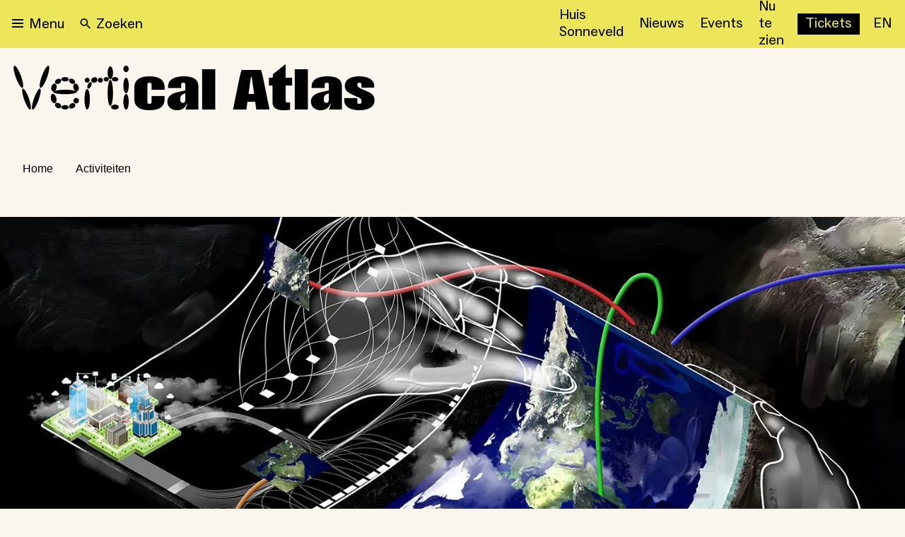

--- FILE ---
content_type: text/html; charset=utf-8
request_url: https://nieuweinstituut.nl/projects/vertical-atlas
body_size: 21487
content:
<!DOCTYPE html><html lang="nl"><head><meta charSet="utf-8"/><title>Vertical Atlas </title><meta name="robots" content="index,follow"/><meta name="description" content="Vertical Atlas: Island.eu gaat over het in kaart brengen van nieuwe techno-politieke geografie, gebaseed op de spanning tussen Europa’s initiatief tot d... "/><meta name="twitter:card" content="summary_large_image"/><meta name="twitter:site" content="@NieuweInstituut"/><meta property="og:title" content="Vertical Atlas "/><meta property="og:description" content="Vertical Atlas: Island.eu gaat over het in kaart brengen van nieuwe techno-politieke geografie, gebaseed op de spanning tussen Europa’s initiatief tot d... "/><meta property="og:url" content="https://nieuweinstituut.nl/projects/vertical-atlas"/><meta property="og:type" content="website"/><meta property="og:image" content="https://cmsfiles.nieuweinstituut.nl/mobile_landscape3_507352c583.jpg"/><meta property="og:image:alt" content="Een beeld van een atlas"/><meta property="og:image:type" content="image/jpeg"/><meta property="og:image:width" content="768"/><meta property="og:image:height" content="520"/><meta property="og:locale" content="nl"/><meta property="og:site_name" content="Nieuwe Instituut"/><link rel="canonical" href="https://nieuweinstituut.nl/projects/vertical-atlas"/><meta name="strapi-id" content="185"/><link rel="alternate" type="application/rss+xml" href="api/rss-nl.xml"/><link rel="preconnect" href="https://www.google.com"/><link rel="dns-prefetch" href="https://www.google.com"/><link rel="preconnect" href="https://cms.nieuweinstituut.nl"/><link rel="dns-prefetch" href="https://cms.nieuweinstituut.nl"/><meta name="unique-identifier" content=""/><link rel="shortcut icon" href="/favicon.png"/><link rel="preload" href="/fonts/ImpactNieuw/ImpactNieuw-2012.woff2" as="font" type="font/woff2" crossorigin=""/><link rel="preload" href="/fonts/Social/ABCSocial-Regular.woff2" as="font" type="font/woff2" crossorigin=""/><link rel="preload" href="/fonts/Social/ABCSocial-Bold.woff2" as="font" type="font/woff2" crossorigin=""/><link rel="preload" href="/fonts/Social/ABCSocial-BoldItalic.woff2" as="font" type="font/woff2" crossorigin=""/><link rel="preload" href=" /fonts/Social/ABCSocial-RegularItalic.woff2" as="font" type="font/woff2" crossorigin=""/><link rel="preload" href="/fonts/Cerial/Cerial.woff2" as="font" type="font/woff2" crossorigin=""/><meta name="viewport" content="minimum-scale=1, initial-scale=1, width=device-width"/><meta class="elastic" name="meta_preface" content="Vertical Atlas: Island.eu gaat over het in kaart brengen van nieuwe techno-politieke geografie, gebaseed op de spanning tussen Europa&#x27;s initiatief tot databescherming van burgers tegen de letterlijk grenzenloze praktijken op internet, en de gelijktijdige dataficatie van de Middelandse zee als naar buiten verlegde grens van de Europese soevereiniteit."/><meta class="elastic" name="meta_slug" content="vertical-atlas"/><link rel="preload" as="image" imageSrcSet="/_next/image?url=https%3A%2F%2Fcmsfiles.nieuweinstituut.nl%2Fatlas_4_9238d7ac65.jpg&amp;w=640&amp;q=75 640w, /_next/image?url=https%3A%2F%2Fcmsfiles.nieuweinstituut.nl%2Fatlas_4_9238d7ac65.jpg&amp;w=750&amp;q=75 750w, /_next/image?url=https%3A%2F%2Fcmsfiles.nieuweinstituut.nl%2Fatlas_4_9238d7ac65.jpg&amp;w=828&amp;q=75 828w, /_next/image?url=https%3A%2F%2Fcmsfiles.nieuweinstituut.nl%2Fatlas_4_9238d7ac65.jpg&amp;w=1080&amp;q=75 1080w, /_next/image?url=https%3A%2F%2Fcmsfiles.nieuweinstituut.nl%2Fatlas_4_9238d7ac65.jpg&amp;w=1200&amp;q=75 1200w, /_next/image?url=https%3A%2F%2Fcmsfiles.nieuweinstituut.nl%2Fatlas_4_9238d7ac65.jpg&amp;w=1920&amp;q=75 1920w, /_next/image?url=https%3A%2F%2Fcmsfiles.nieuweinstituut.nl%2Fatlas_4_9238d7ac65.jpg&amp;w=2048&amp;q=75 2048w, /_next/image?url=https%3A%2F%2Fcmsfiles.nieuweinstituut.nl%2Fatlas_4_9238d7ac65.jpg&amp;w=3840&amp;q=75 3840w" imageSizes="100vw" fetchpriority="high"/><meta name="next-head-count" content="36"/><script id="gtm-analytics" data-elastic-exclude="true" data-nscript="beforeInteractive">(function(w,d,s,l,i){w[l]=w[l]||[];w[l].push({'gtm.start':
new Date().getTime(),event:'gtm.js'});var f=d.getElementsByTagName(s)[0],
j=d.createElement(s),dl=l!='dataLayer'?'&l='+l:'';j.async=true;j.src=
'https://www.googletagmanager.com/gtm.js?id='+i+dl;f.parentNode.insertBefore(j,f);
})(window,document,'script','dataLayer','GTM-PBMKGW6Q');</script><link rel="preload" href="/_next/static/css/bf6fce3669ff5fee.css" as="style"/><link rel="stylesheet" href="/_next/static/css/bf6fce3669ff5fee.css" data-n-g=""/><link rel="preload" href="/_next/static/css/ae4ed9c503fd1e33.css" as="style"/><link rel="stylesheet" href="/_next/static/css/ae4ed9c503fd1e33.css" data-n-p=""/><noscript data-n-css=""></noscript><script defer="" nomodule="" src="/_next/static/chunks/polyfills-c67a75d1b6f99dc8.js"></script><script src="/_next/static/chunks/webpack-e85f4075d16fa9f3.js" defer=""></script><script src="/_next/static/chunks/framework-5429a50ba5373c56.js" defer=""></script><script src="/_next/static/chunks/main-e4ee96a12130cda6.js" defer=""></script><script src="/_next/static/chunks/pages/_app-4b9f97330d96bfd4.js" defer=""></script><script src="/_next/static/chunks/120-1cd548fa8fffe858.js" defer=""></script><script src="/_next/static/chunks/675-9fcdb742a32f88a7.js" defer=""></script><script src="/_next/static/chunks/877-492a813f70a099d7.js" defer=""></script><script src="/_next/static/chunks/26-a053608b4cc24374.js" defer=""></script><script src="/_next/static/chunks/527-4be2b6bf08406047.js" defer=""></script><script src="/_next/static/chunks/962-3b269d104bfd47a0.js" defer=""></script><script src="/_next/static/chunks/378-246a9c79827b711e.js" defer=""></script><script src="/_next/static/chunks/pages/projects/%5Bslug%5D-7a9c646da1dd436a.js" defer=""></script><script src="/_next/static/vWyWCGLm2w7chpGNWOzAL/_buildManifest.js" defer=""></script><script src="/_next/static/vWyWCGLm2w7chpGNWOzAL/_ssgManifest.js" defer=""></script></head><body data-elastic-exclude="true"><div id="__next"><script id="chakra-script">!(function(){try{var a=function(c){var v="(prefers-color-scheme: dark)",h=window.matchMedia(v).matches?"dark":"light",r=c==="system"?h:c,o=document.documentElement,s=document.body,l="chakra-ui-light",d="chakra-ui-dark",i=r==="dark";return s.classList.add(i?d:l),s.classList.remove(i?l:d),o.style.colorScheme=r,o.dataset.theme=r,r},n=a,m="light",e="chakra-ui-color-mode",t=localStorage.getItem(e);t?a(t):localStorage.setItem(e,a(m))}catch(a){}})();</script><noscript data-elastic-exclude="true"><iframe src="https://www.googletagmanager.com/ns.html?id=GTM-PBMKGW6Q" height="0" width="0" style="display: none; visibility: hidden;"></iframe></noscript><style data-emotion="css-global wzb4dg">:host,:root,[data-theme]{--chakra-ring-inset:var(--chakra-empty,/*!*/ /*!*/);--chakra-ring-offset-width:0px;--chakra-ring-offset-color:#fff;--chakra-ring-color:rgba(66, 153, 225, 0.6);--chakra-ring-offset-shadow:0 0 #0000;--chakra-ring-shadow:0 0 #0000;--chakra-space-x-reverse:0;--chakra-space-y-reverse:0;--chakra-colors-transparent:transparent;--chakra-colors-current:currentColor;--chakra-colors-black:#000000;--chakra-colors-white:#FFFFFF;--chakra-colors-whiteAlpha-50:rgba(255, 255, 255, 0.04);--chakra-colors-whiteAlpha-100:rgba(255, 255, 255, 0.06);--chakra-colors-whiteAlpha-200:rgba(255, 255, 255, 0.08);--chakra-colors-whiteAlpha-300:rgba(255, 255, 255, 0.16);--chakra-colors-whiteAlpha-400:rgba(255, 255, 255, 0.24);--chakra-colors-whiteAlpha-500:rgba(255, 255, 255, 0.36);--chakra-colors-whiteAlpha-600:rgba(255, 255, 255, 0.48);--chakra-colors-whiteAlpha-700:rgba(255, 255, 255, 0.64);--chakra-colors-whiteAlpha-800:rgba(255, 255, 255, 0.80);--chakra-colors-whiteAlpha-900:rgba(255, 255, 255, 0.92);--chakra-colors-blackAlpha-50:rgba(0, 0, 0, 0.04);--chakra-colors-blackAlpha-100:rgba(0, 0, 0, 0.06);--chakra-colors-blackAlpha-200:rgba(0, 0, 0, 0.08);--chakra-colors-blackAlpha-300:rgba(0, 0, 0, 0.16);--chakra-colors-blackAlpha-400:rgba(0, 0, 0, 0.24);--chakra-colors-blackAlpha-500:rgba(0, 0, 0, 0.36);--chakra-colors-blackAlpha-600:rgba(0, 0, 0, 0.48);--chakra-colors-blackAlpha-700:rgba(0, 0, 0, 0.64);--chakra-colors-blackAlpha-800:rgba(0, 0, 0, 0.80);--chakra-colors-blackAlpha-900:rgba(0, 0, 0, 0.92);--chakra-colors-gray-50:#F7FAFC;--chakra-colors-gray-100:#EDF2F7;--chakra-colors-gray-200:#E2E8F0;--chakra-colors-gray-300:#CBD5E0;--chakra-colors-gray-400:#A0AEC0;--chakra-colors-gray-500:#718096;--chakra-colors-gray-600:#4A5568;--chakra-colors-gray-700:#2D3748;--chakra-colors-gray-800:#1A202C;--chakra-colors-gray-900:#171923;--chakra-colors-red-50:#FFF5F5;--chakra-colors-red-100:#FED7D7;--chakra-colors-red-200:#FEB2B2;--chakra-colors-red-300:#FC8181;--chakra-colors-red-400:#F56565;--chakra-colors-red-500:#E53E3E;--chakra-colors-red-600:#C53030;--chakra-colors-red-700:#9B2C2C;--chakra-colors-red-800:#822727;--chakra-colors-red-900:#63171B;--chakra-colors-orange-50:#FFFAF0;--chakra-colors-orange-100:#FEEBC8;--chakra-colors-orange-200:#FBD38D;--chakra-colors-orange-300:#F6AD55;--chakra-colors-orange-400:#ED8936;--chakra-colors-orange-500:#DD6B20;--chakra-colors-orange-600:#C05621;--chakra-colors-orange-700:#9C4221;--chakra-colors-orange-800:#7B341E;--chakra-colors-orange-900:#652B19;--chakra-colors-yellow-50:#FFFFF0;--chakra-colors-yellow-100:#FEFCBF;--chakra-colors-yellow-200:#FAF089;--chakra-colors-yellow-300:#F6E05E;--chakra-colors-yellow-400:#ECC94B;--chakra-colors-yellow-500:#D69E2E;--chakra-colors-yellow-600:#B7791F;--chakra-colors-yellow-700:#975A16;--chakra-colors-yellow-800:#744210;--chakra-colors-yellow-900:#5F370E;--chakra-colors-green-50:#F0FFF4;--chakra-colors-green-100:#C6F6D5;--chakra-colors-green-200:#9AE6B4;--chakra-colors-green-300:#68D391;--chakra-colors-green-400:#48BB78;--chakra-colors-green-500:#38A169;--chakra-colors-green-600:#2F855A;--chakra-colors-green-700:#276749;--chakra-colors-green-800:#22543D;--chakra-colors-green-900:#1C4532;--chakra-colors-teal-50:#E6FFFA;--chakra-colors-teal-100:#B2F5EA;--chakra-colors-teal-200:#81E6D9;--chakra-colors-teal-300:#4FD1C5;--chakra-colors-teal-400:#38B2AC;--chakra-colors-teal-500:#319795;--chakra-colors-teal-600:#2C7A7B;--chakra-colors-teal-700:#285E61;--chakra-colors-teal-800:#234E52;--chakra-colors-teal-900:#1D4044;--chakra-colors-blue-50:#ebf8ff;--chakra-colors-blue-100:#bee3f8;--chakra-colors-blue-200:#90cdf4;--chakra-colors-blue-300:#63b3ed;--chakra-colors-blue-400:#4299e1;--chakra-colors-blue-500:#3182ce;--chakra-colors-blue-600:#2b6cb0;--chakra-colors-blue-700:#2c5282;--chakra-colors-blue-800:#2a4365;--chakra-colors-blue-900:#1A365D;--chakra-colors-cyan-50:#EDFDFD;--chakra-colors-cyan-100:#C4F1F9;--chakra-colors-cyan-200:#9DECF9;--chakra-colors-cyan-300:#76E4F7;--chakra-colors-cyan-400:#0BC5EA;--chakra-colors-cyan-500:#00B5D8;--chakra-colors-cyan-600:#00A3C4;--chakra-colors-cyan-700:#0987A0;--chakra-colors-cyan-800:#086F83;--chakra-colors-cyan-900:#065666;--chakra-colors-purple-50:#FAF5FF;--chakra-colors-purple-100:#E9D8FD;--chakra-colors-purple-200:#D6BCFA;--chakra-colors-purple-300:#B794F4;--chakra-colors-purple-400:#9F7AEA;--chakra-colors-purple-500:#805AD5;--chakra-colors-purple-600:#6B46C1;--chakra-colors-purple-700:#553C9A;--chakra-colors-purple-800:#44337A;--chakra-colors-purple-900:#322659;--chakra-colors-pink-50:#FFF5F7;--chakra-colors-pink-100:#FED7E2;--chakra-colors-pink-200:#FBB6CE;--chakra-colors-pink-300:#F687B3;--chakra-colors-pink-400:#ED64A6;--chakra-colors-pink-500:#D53F8C;--chakra-colors-pink-600:#B83280;--chakra-colors-pink-700:#97266D;--chakra-colors-pink-800:#702459;--chakra-colors-pink-900:#521B41;--chakra-colors-linkedin-50:#E8F4F9;--chakra-colors-linkedin-100:#CFEDFB;--chakra-colors-linkedin-200:#9BDAF3;--chakra-colors-linkedin-300:#68C7EC;--chakra-colors-linkedin-400:#34B3E4;--chakra-colors-linkedin-500:#00A0DC;--chakra-colors-linkedin-600:#008CC9;--chakra-colors-linkedin-700:#0077B5;--chakra-colors-linkedin-800:#005E93;--chakra-colors-linkedin-900:#004471;--chakra-colors-facebook-50:#E8F4F9;--chakra-colors-facebook-100:#D9DEE9;--chakra-colors-facebook-200:#B7C2DA;--chakra-colors-facebook-300:#6482C0;--chakra-colors-facebook-400:#4267B2;--chakra-colors-facebook-500:#385898;--chakra-colors-facebook-600:#314E89;--chakra-colors-facebook-700:#29487D;--chakra-colors-facebook-800:#223B67;--chakra-colors-facebook-900:#1E355B;--chakra-colors-messenger-50:#D0E6FF;--chakra-colors-messenger-100:#B9DAFF;--chakra-colors-messenger-200:#A2CDFF;--chakra-colors-messenger-300:#7AB8FF;--chakra-colors-messenger-400:#2E90FF;--chakra-colors-messenger-500:#0078FF;--chakra-colors-messenger-600:#0063D1;--chakra-colors-messenger-700:#0052AC;--chakra-colors-messenger-800:#003C7E;--chakra-colors-messenger-900:#002C5C;--chakra-colors-whatsapp-50:#dffeec;--chakra-colors-whatsapp-100:#b9f5d0;--chakra-colors-whatsapp-200:#90edb3;--chakra-colors-whatsapp-300:#65e495;--chakra-colors-whatsapp-400:#3cdd78;--chakra-colors-whatsapp-500:#22c35e;--chakra-colors-whatsapp-600:#179848;--chakra-colors-whatsapp-700:#0c6c33;--chakra-colors-whatsapp-800:#01421c;--chakra-colors-whatsapp-900:#001803;--chakra-colors-twitter-50:#E5F4FD;--chakra-colors-twitter-100:#C8E9FB;--chakra-colors-twitter-200:#A8DCFA;--chakra-colors-twitter-300:#83CDF7;--chakra-colors-twitter-400:#57BBF5;--chakra-colors-twitter-500:#1DA1F2;--chakra-colors-twitter-600:#1A94DA;--chakra-colors-twitter-700:#1681BF;--chakra-colors-twitter-800:#136B9E;--chakra-colors-twitter-900:#0D4D71;--chakra-colors-telegram-50:#E3F2F9;--chakra-colors-telegram-100:#C5E4F3;--chakra-colors-telegram-200:#A2D4EC;--chakra-colors-telegram-300:#7AC1E4;--chakra-colors-telegram-400:#47A9DA;--chakra-colors-telegram-500:#0088CC;--chakra-colors-telegram-600:#007AB8;--chakra-colors-telegram-700:#006BA1;--chakra-colors-telegram-800:#005885;--chakra-colors-telegram-900:#003F5E;--chakra-colors-mainBrand-black:#000000;--chakra-colors-mainBrand-warmGrey:#faf6ed;--chakra-colors-mainBrand-white:#FFFFFF;--chakra-colors-uiColors-uiRed:#E52E3C;--chakra-colors-uiColors-uiWhite:#FFFFFF;--chakra-colors-uiColors-uiReflectiveYellow:#FFE600;--chakra-colors-uiColors-uiBlack:#000000;--chakra-colors-uiColors-uiDisabledGrey:#9D8F77;--chakra-colors-uiColors-uiDisabledDarkGrey:#BBBBBB;--chakra-colors-typography-primaryBlack:#000000;--chakra-colors-typography-secondaryWhite:#FFFFFF;--chakra-colors-typography-disabledGrey:#9D8F77;--chakra-colors-typography-emptyGray:#777777;--chakra-borders-none:0;--chakra-borders-1px:1px solid;--chakra-borders-2px:2px solid;--chakra-borders-4px:4px solid;--chakra-borders-8px:8px solid;--chakra-fonts-heading:-apple-system,BlinkMacSystemFont,"Segoe UI",Helvetica,Arial,sans-serif,"Apple Color Emoji","Segoe UI Emoji","Segoe UI Symbol";--chakra-fonts-body:-apple-system,BlinkMacSystemFont,"Segoe UI",Helvetica,Arial,sans-serif,"Apple Color Emoji","Segoe UI Emoji","Segoe UI Symbol";--chakra-fonts-mono:SFMono-Regular,Menlo,Monaco,Consolas,"Liberation Mono","Courier New",monospace;--chakra-fontSizes-3xs:0.45rem;--chakra-fontSizes-2xs:0.625rem;--chakra-fontSizes-xs:0.75rem;--chakra-fontSizes-sm:0.875rem;--chakra-fontSizes-md:1rem;--chakra-fontSizes-lg:1.125rem;--chakra-fontSizes-xl:1.25rem;--chakra-fontSizes-2xl:1.5rem;--chakra-fontSizes-3xl:1.875rem;--chakra-fontSizes-4xl:2.25rem;--chakra-fontSizes-5xl:3rem;--chakra-fontSizes-6xl:3.75rem;--chakra-fontSizes-7xl:4.5rem;--chakra-fontSizes-8xl:6rem;--chakra-fontSizes-9xl:8rem;--chakra-fontWeights-hairline:100;--chakra-fontWeights-thin:200;--chakra-fontWeights-light:300;--chakra-fontWeights-normal:400;--chakra-fontWeights-medium:500;--chakra-fontWeights-semibold:600;--chakra-fontWeights-bold:700;--chakra-fontWeights-extrabold:800;--chakra-fontWeights-black:900;--chakra-letterSpacings-tighter:-0.05em;--chakra-letterSpacings-tight:-0.025em;--chakra-letterSpacings-normal:0;--chakra-letterSpacings-wide:0.025em;--chakra-letterSpacings-wider:0.05em;--chakra-letterSpacings-widest:0.1em;--chakra-lineHeights-3:.75rem;--chakra-lineHeights-4:1rem;--chakra-lineHeights-5:1.25rem;--chakra-lineHeights-6:1.5rem;--chakra-lineHeights-7:1.75rem;--chakra-lineHeights-8:2rem;--chakra-lineHeights-9:2.25rem;--chakra-lineHeights-10:2.5rem;--chakra-lineHeights-normal:normal;--chakra-lineHeights-none:1;--chakra-lineHeights-shorter:1.25;--chakra-lineHeights-short:1.375;--chakra-lineHeights-base:1.5;--chakra-lineHeights-tall:1.625;--chakra-lineHeights-taller:2;--chakra-radii-none:0;--chakra-radii-sm:0.125rem;--chakra-radii-base:0.75rem;--chakra-radii-md:6px;--chakra-radii-lg:12px;--chakra-radii-xl:18px;--chakra-radii-2xl:2.5rem;--chakra-radii-3xl:3.5rem;--chakra-radii-full:9999px;--chakra-space-0:0rem;--chakra-space-1:0.25rem;--chakra-space-2:0.5rem;--chakra-space-3:0.75rem;--chakra-space-4:1rem;--chakra-space-5:1.25rem;--chakra-space-6:1.5rem;--chakra-space-7:1.75rem;--chakra-space-8:2rem;--chakra-space-9:2.25rem;--chakra-space-10:2.5rem;--chakra-space-12:3rem;--chakra-space-14:3.5rem;--chakra-space-16:4rem;--chakra-space-20:5rem;--chakra-space-24:6rem;--chakra-space-28:7rem;--chakra-space-32:8rem;--chakra-space-36:9rem;--chakra-space-40:10rem;--chakra-space-44:11rem;--chakra-space-48:12rem;--chakra-space-52:13rem;--chakra-space-56:14rem;--chakra-space-60:15rem;--chakra-space-64:16rem;--chakra-space-72:18rem;--chakra-space-80:20rem;--chakra-space-96:24rem;--chakra-space-px:1px;--chakra-space-0-5:0.125rem;--chakra-space-1-5:0.375rem;--chakra-space-2-5:0.625rem;--chakra-space-3-5:0.875rem;--chakra-space-xs:0.5rem;--chakra-space-s:1rem;--chakra-space-m:1.5rem;--chakra-space-l:2rem;--chakra-space-xl:4rem;--chakra-space-xxl:6rem;--chakra-shadows-xs:0 0 0 1px rgba(0, 0, 0, 0.05);--chakra-shadows-sm:0 1px 2px 0 rgba(0, 0, 0, 0.05);--chakra-shadows-base:0 1px 3px 0 rgba(0, 0, 0, 0.1),0 1px 2px 0 rgba(0, 0, 0, 0.06);--chakra-shadows-md:0 4px 6px -1px rgba(0, 0, 0, 0.1),0 2px 4px -1px rgba(0, 0, 0, 0.06);--chakra-shadows-lg:0 6px 15px -3px rgba(0, 0, 0, 0.1),0 4px 6px -2px rgba(0, 0, 0, 0.05);--chakra-shadows-xl:0 8px 25px -5px rgba(0, 0, 0, 0.1),0 10px 10px -5px rgba(0, 0, 0, 0.04);--chakra-shadows-2xl:0 15px 50px -12px rgba(0, 0, 0, 0.25);--chakra-shadows-outline:0 0 0 3px rgba(125, 125, 125, 0.3);--chakra-shadows-inner:inset 0 2px 4px 0 rgba(0,0,0,0.06);--chakra-shadows-none:none;--chakra-shadows-dark-lg:rgba(0, 0, 0, 0.1) 0px 0px 0px 1px,rgba(0, 0, 0, 0.2) 0px 5px 10px,rgba(0, 0, 0, 0.4) 0px 15px 40px;--chakra-shadows-surface:0 0 0 1px rgba(63,63,68,0.05),0 1px 35px 0 rgba(63,63,68,0.05);--chakra-shadows-surfaceDark:0 0 0 1px rgba(195,195,195,0.045),0 1px 35px 0 rgba(0,0,0,0.1);--chakra-sizes-1:0.25rem;--chakra-sizes-2:0.5rem;--chakra-sizes-3:0.75rem;--chakra-sizes-4:1rem;--chakra-sizes-5:1.25rem;--chakra-sizes-6:1.5rem;--chakra-sizes-7:1.75rem;--chakra-sizes-8:2rem;--chakra-sizes-9:2.25rem;--chakra-sizes-10:2.5rem;--chakra-sizes-12:3rem;--chakra-sizes-14:3.5rem;--chakra-sizes-16:4rem;--chakra-sizes-20:5rem;--chakra-sizes-24:6rem;--chakra-sizes-28:7rem;--chakra-sizes-32:8rem;--chakra-sizes-36:9rem;--chakra-sizes-40:10rem;--chakra-sizes-44:11rem;--chakra-sizes-48:12rem;--chakra-sizes-52:13rem;--chakra-sizes-56:14rem;--chakra-sizes-60:15rem;--chakra-sizes-64:16rem;--chakra-sizes-72:18rem;--chakra-sizes-80:20rem;--chakra-sizes-96:24rem;--chakra-sizes-100:25rem;--chakra-sizes-px:1px;--chakra-sizes-0-5:0.125rem;--chakra-sizes-1-5:0.375rem;--chakra-sizes-2-5:0.625rem;--chakra-sizes-3-5:0.875rem;--chakra-sizes-max:max-content;--chakra-sizes-min:min-content;--chakra-sizes-full:100%;--chakra-sizes-3xs:14rem;--chakra-sizes-2xs:16rem;--chakra-sizes-xs:20rem;--chakra-sizes-sm:24rem;--chakra-sizes-md:28rem;--chakra-sizes-lg:32rem;--chakra-sizes-xl:36rem;--chakra-sizes-2xl:42rem;--chakra-sizes-3xl:48rem;--chakra-sizes-4xl:56rem;--chakra-sizes-5xl:64rem;--chakra-sizes-6xl:72rem;--chakra-sizes-7xl:80rem;--chakra-sizes-8xl:90rem;--chakra-sizes-prose:60ch;--chakra-sizes-container-sm:640px;--chakra-sizes-container-md:768px;--chakra-sizes-container-lg:1024px;--chakra-sizes-container-xl:1280px;--chakra-sizes-2-5xl:45rem;--chakra-sizes-9xl:100rem;--chakra-sizes-desktop:90em;--chakra-sizes-tablet:48em;--chakra-sizes-mobile:25em;--chakra-zIndices-hide:-1;--chakra-zIndices-auto:auto;--chakra-zIndices-base:0;--chakra-zIndices-docked:10;--chakra-zIndices-dropdown:1000;--chakra-zIndices-sticky:1100;--chakra-zIndices-banner:1200;--chakra-zIndices-overlay:1300;--chakra-zIndices-modal:1400;--chakra-zIndices-popover:1500;--chakra-zIndices-skipLink:1600;--chakra-zIndices-toast:1700;--chakra-zIndices-tooltip:1800;--chakra-transition-property-common:background-color,border-color,color,fill,stroke,opacity,box-shadow,transform;--chakra-transition-property-colors:background-color,border-color,color,fill,stroke;--chakra-transition-property-dimensions:width,height;--chakra-transition-property-position:left,right,top,bottom;--chakra-transition-property-background:background-color,background-image,background-position;--chakra-transition-easing-ease-in:cubic-bezier(0.4, 0, 1, 1);--chakra-transition-easing-ease-out:cubic-bezier(0, 0, 0.2, 1);--chakra-transition-easing-ease-in-out:cubic-bezier(0.4, 0, 0.2, 1);--chakra-transition-duration-ultra-fast:50ms;--chakra-transition-duration-faster:100ms;--chakra-transition-duration-fast:150ms;--chakra-transition-duration-normal:200ms;--chakra-transition-duration-slow:300ms;--chakra-transition-duration-slower:400ms;--chakra-transition-duration-ultra-slow:500ms;--chakra-blur-none:0;--chakra-blur-sm:4px;--chakra-blur-base:8px;--chakra-blur-md:12px;--chakra-blur-lg:16px;--chakra-blur-xl:24px;--chakra-blur-2xl:40px;--chakra-blur-3xl:64px;--chakra-breakpoints-base:0em;--chakra-breakpoints-sm:30em;--chakra-breakpoints-md:48em;--chakra-breakpoints-lg:62em;--chakra-breakpoints-xl:80em;--chakra-breakpoints-2xl:96em;--chakra-breakpoints-desktop:90em;--chakra-breakpoints-desktopSmall:75em;--chakra-breakpoints-tablet:48em;--chakra-breakpoints-tabletSmall:37.5625em;--chakra-breakpoints-mobile:25em;--chakra-breakpoints-hideHouseSonneveld:53.125em;}.chakra-ui-light :host:not([data-theme]),.chakra-ui-light :root:not([data-theme]),.chakra-ui-light [data-theme]:not([data-theme]),[data-theme=light] :host:not([data-theme]),[data-theme=light] :root:not([data-theme]),[data-theme=light] [data-theme]:not([data-theme]),:host[data-theme=light],:root[data-theme=light],[data-theme][data-theme=light]{--chakra-colors-chakra-body-text:var(--chakra-colors-gray-800);--chakra-colors-chakra-body-bg:var(--chakra-colors-white);--chakra-colors-chakra-border-color:var(--chakra-colors-gray-200);--chakra-colors-chakra-inverse-text:var(--chakra-colors-white);--chakra-colors-chakra-subtle-bg:var(--chakra-colors-gray-100);--chakra-colors-chakra-subtle-text:var(--chakra-colors-gray-600);--chakra-colors-chakra-placeholder-color:var(--chakra-colors-gray-500);}.chakra-ui-dark :host:not([data-theme]),.chakra-ui-dark :root:not([data-theme]),.chakra-ui-dark [data-theme]:not([data-theme]),[data-theme=dark] :host:not([data-theme]),[data-theme=dark] :root:not([data-theme]),[data-theme=dark] [data-theme]:not([data-theme]),:host[data-theme=dark],:root[data-theme=dark],[data-theme][data-theme=dark]{--chakra-colors-chakra-body-text:var(--chakra-colors-whiteAlpha-900);--chakra-colors-chakra-body-bg:var(--chakra-colors-gray-800);--chakra-colors-chakra-border-color:var(--chakra-colors-whiteAlpha-300);--chakra-colors-chakra-inverse-text:var(--chakra-colors-gray-800);--chakra-colors-chakra-subtle-bg:var(--chakra-colors-gray-700);--chakra-colors-chakra-subtle-text:var(--chakra-colors-gray-400);--chakra-colors-chakra-placeholder-color:var(--chakra-colors-whiteAlpha-400);}</style><style data-emotion="css-global fubdgu">html{line-height:1.5;-webkit-text-size-adjust:100%;font-family:system-ui,sans-serif;-webkit-font-smoothing:antialiased;text-rendering:optimizeLegibility;-moz-osx-font-smoothing:grayscale;touch-action:manipulation;}body{position:relative;min-height:100%;margin:0;font-feature-settings:"kern";}:where(*, *::before, *::after){border-width:0;border-style:solid;box-sizing:border-box;word-wrap:break-word;}main{display:block;}hr{border-top-width:1px;box-sizing:content-box;height:0;overflow:visible;}:where(pre, code, kbd,samp){font-family:SFMono-Regular,Menlo,Monaco,Consolas,monospace;font-size:1em;}a{background-color:transparent;color:inherit;-webkit-text-decoration:inherit;text-decoration:inherit;}abbr[title]{border-bottom:none;-webkit-text-decoration:underline;text-decoration:underline;-webkit-text-decoration:underline dotted;-webkit-text-decoration:underline dotted;text-decoration:underline dotted;}:where(b, strong){font-weight:bold;}small{font-size:80%;}:where(sub,sup){font-size:75%;line-height:0;position:relative;vertical-align:baseline;}sub{bottom:-0.25em;}sup{top:-0.5em;}img{border-style:none;}:where(button, input, optgroup, select, textarea){font-family:inherit;font-size:100%;line-height:1.15;margin:0;}:where(button, input){overflow:visible;}:where(button, select){text-transform:none;}:where(
          button::-moz-focus-inner,
          [type="button"]::-moz-focus-inner,
          [type="reset"]::-moz-focus-inner,
          [type="submit"]::-moz-focus-inner
        ){border-style:none;padding:0;}fieldset{padding:0.35em 0.75em 0.625em;}legend{box-sizing:border-box;color:inherit;display:table;max-width:100%;padding:0;white-space:normal;}progress{vertical-align:baseline;}textarea{overflow:auto;}:where([type="checkbox"], [type="radio"]){box-sizing:border-box;padding:0;}input[type="number"]::-webkit-inner-spin-button,input[type="number"]::-webkit-outer-spin-button{-webkit-appearance:none!important;}input[type="number"]{-moz-appearance:textfield;}input[type="search"]{-webkit-appearance:textfield;outline-offset:-2px;}input[type="search"]::-webkit-search-decoration{-webkit-appearance:none!important;}::-webkit-file-upload-button{-webkit-appearance:button;font:inherit;}details{display:block;}summary{display:-webkit-box;display:-webkit-list-item;display:-ms-list-itembox;display:list-item;}template{display:none;}[hidden]{display:none!important;}:where(
          blockquote,
          dl,
          dd,
          h1,
          h2,
          h3,
          h4,
          h5,
          h6,
          hr,
          figure,
          p,
          pre
        ){margin:0;}button{background:transparent;padding:0;}fieldset{margin:0;padding:0;}:where(ol, ul){margin:0;padding:0;}textarea{resize:vertical;}:where(button, [role="button"]){cursor:pointer;}button::-moz-focus-inner{border:0!important;}table{border-collapse:collapse;}:where(h1, h2, h3, h4, h5, h6){font-size:inherit;font-weight:inherit;}:where(button, input, optgroup, select, textarea){padding:0;line-height:inherit;color:inherit;}:where(img, svg, video, canvas, audio, iframe, embed, object){display:block;}:where(img, video){max-width:100%;height:auto;}[data-js-focus-visible] :focus:not([data-focus-visible-added]):not(
          [data-focus-visible-disabled]
        ){outline:none;box-shadow:none;}select::-ms-expand{display:none;}:root,:host{--chakra-vh:100vh;}@supports (height: -webkit-fill-available){:root,:host{--chakra-vh:-webkit-fill-available;}}@supports (height: -moz-fill-available){:root,:host{--chakra-vh:-moz-fill-available;}}@supports (height: 100dvh){:root,:host{--chakra-vh:100dvh;}}</style><style data-emotion="css-global 1x2rg2w">body{font-family:var(--chakra-fonts-body);color:var(--chakra-colors-black);background:var(--chakra-colors-mainBrand-warmGrey);transition-property:background-color;transition-duration:var(--chakra-transition-duration-normal);line-height:var(--chakra-lineHeights-base);}*::-webkit-input-placeholder{color:var(--chakra-colors-chakra-placeholder-color);}*::-moz-placeholder{color:var(--chakra-colors-chakra-placeholder-color);}*:-ms-input-placeholder{color:var(--chakra-colors-chakra-placeholder-color);}*::placeholder{color:var(--chakra-colors-chakra-placeholder-color);}*,*::before,::after{border-color:var(--chakra-colors-chakra-border-color);}a{cursor:pointer;border-bottom:solid 1px;underline:none;-webkit-text-decoration:none;text-decoration:none;}a:hover,a[data-hover]{border-bottom:solid 1px transparent;}p{padding-bottom:1rem;}.customText li{margin-left:1.6rem;margin-bottom:0.5rem;}.customText ol{margin-bottom:1.25rem;}.customText ul{margin-bottom:1.25rem;}</style><div class="mt-[64px] min-h-full flex-col tablet:mt-[68px]" data-elastic-exclude="true"><header class="fixed top-0 z-1000 w-full overscroll-y-contain bg-[#EDE65A] h-[64px] tablet:h-[68px]"><style data-emotion="css 5sju8g">.css-5sju8g{-webkit-margin-start:auto;margin-inline-start:auto;-webkit-margin-end:auto;margin-inline-end:auto;-webkit-padding-start:var(--chakra-space-4);padding-inline-start:var(--chakra-space-4);-webkit-padding-end:var(--chakra-space-4);padding-inline-end:var(--chakra-space-4);max-width:var(--chakra-sizes-desktop);display:-webkit-box;display:-webkit-flex;display:-ms-flexbox;display:flex;-webkit-align-items:center;-webkit-box-align:center;-ms-flex-align:center;align-items:center;height:64px;-webkit-box-pack:justify;-webkit-justify-content:space-between;justify-content:space-between;}@media screen and (min-width: 48em){.css-5sju8g{height:68px;}}@media screen and (min-width: 90em){.css-5sju8g{-webkit-padding-start:var(--chakra-space-8);padding-inline-start:var(--chakra-space-8);-webkit-padding-end:var(--chakra-space-8);padding-inline-end:var(--chakra-space-8);}}</style><div class="css-5sju8g"><div class="relative ml-[-10px] flex"><button style="--color:#EDE65A" class="h-[30px] px-[10px] flex items-center border border-solid border-transparent bg-transparent text-black hover:text-[var(--color)] hover:bg-black py-4" aria-label="Open menu"><span class="flex items-center font-social text-[20px] font-normal leading-[24px]"><style data-emotion="css 1io73r5">.css-1io73r5{width:16px;height:12px;display:inline-block;line-height:1em;-webkit-flex-shrink:0;-ms-flex-negative:0;flex-shrink:0;color:currentColor;vertical-align:middle;margin-top:calc(var(--chakra-space-0-5) * -1);margin-right:var(--chakra-space-0);}@media screen and (min-width: 48em){.css-1io73r5{margin-right:var(--chakra-space-2);}}</style><svg viewBox="0 0 16 12" focusable="false" class="chakra-icon css-1io73r5"><path d="M0 0H16V2H0V0Z" fill="currentColor"></path><path d="M0 5H16V7H0V5Z" fill="currentColor"></path><path d="M16 10H0V12H16V10Z" fill="currentColor"></path></svg><style data-emotion="css 1b5qw55">.css-1b5qw55{margin-top:0.1px;padding:var(--chakra-space-0);display:none;font-family:'Social';font-style:normal;font-weight:400;font-size:20px;line-height:26px;}@media screen and (min-width: 48em){.css-1b5qw55{display:block;}}</style><p class="chakra-text css-1b5qw55">Menu</p></span></button><a style="--color:#EDE65A" class="h-[30px] px-[10px] items-center border border-solid border-transparent transition-colors bg-transparent text-black hover:text-[var(--color)] hover:bg-black animate-[show_0ms_linear_forwards] pt-4 pb-4 mt-[-0.5px] absolute left-full hidden tablet:flex" aria-label="Search" href="/search"><span class="flex items-center text-nowrap font-social text-[20px] font-normal leading-[24px]"><style data-emotion="css o7q8oq">.css-o7q8oq{width:15.3px;height:15.3px;display:inline-block;line-height:1em;-webkit-flex-shrink:0;-ms-flex-negative:0;flex-shrink:0;color:currentColor;vertical-align:middle;margin-right:var(--chakra-space-2);}</style><svg viewBox="0 0 16 16" focusable="false" class="chakra-icon css-o7q8oq"><path d="M11.5625 9.75H10.8712L10.6262 9.51375C11.4837 8.51625 12 7.22125 12 5.8125C12 2.67125 9.45375 0.125 6.3125 0.125C3.17125 0.125 0.625 2.67125 0.625 5.8125C0.625 8.95375 3.17125 11.5 6.3125 11.5C7.72125 11.5 9.01625 10.9837 10.0137 10.1262L10.25 10.3712V11.0625L14.625 15.4287L15.9287 14.125L11.5625 9.75ZM6.3125 9.75C4.13375 9.75 2.375 7.99125 2.375 5.8125C2.375 3.63375 4.13375 1.875 6.3125 1.875C8.49125 1.875 10.25 3.63375 10.25 5.8125C10.25 7.99125 8.49125 9.75 6.3125 9.75Z" fill="currentColor"></path></svg><style data-emotion="css 6dp5t">.css-6dp5t{margin-top:0.9px;padding:var(--chakra-space-0);font-family:'Social';font-style:normal;font-weight:400;font-size:20px;line-height:26px;}</style><p class="chakra-text css-6dp5t">Zoeken</p></span></a></div><div class="left-0 flex h-[64px] w-screen max-w-screen-desktop flex-1 justify-center self-center pt-1  tablet:h-[68px] tablet:pt-2"><a aria-label="Home" class="no-underline border-b-0 w-full justify-center flex pointer-events-none" href="/"><style data-emotion="css 15nthr2">.css-15nthr2{display:block;width:100%;height:46px;max-width:298px;}@media screen and (min-width: 48em){.css-15nthr2{display:none;}}</style><svg viewBox="0 0 298 46" class="css-15nthr2"><style data-emotion="css xf8z6o">.css-xf8z6o{width:298px;height:46px;}</style><foreignObject class="css-xf8z6o"><style data-emotion="css sba44x animation-18cqxqg">.css-sba44x{-webkit-animation:animation-18cqxqg 160ms forwards;animation:animation-18cqxqg 160ms forwards;-webkit-box-flex-wrap:nowrap;-webkit-flex-wrap:nowrap;-ms-flex-wrap:nowrap;flex-wrap:nowrap;white-space:nowrap;}@-webkit-keyframes animation-18cqxqg{0%{opacity:0;}100%{opacity:1;}}@keyframes animation-18cqxqg{0%{opacity:0;}100%{opacity:1;}}</style><div class="css-sba44x"><style data-emotion="css aa8pkt">.css-aa8pkt{white-space:nowrap;-webkit-box-flex-wrap:nowrap;-webkit-flex-wrap:nowrap;-ms-flex-wrap:nowrap;flex-wrap:nowrap;font-family:Cerial;font-size:38.5px;line-height:46.2px;font-style:normal;letter-spacing:-0.02em;}@media screen and (min-width: 48em){.css-aa8pkt{font-size:56px;}}</style><span class="chakra-text css-aa8pkt">Nieuwe Institu</span><style data-emotion="css puzc6d">.css-puzc6d{white-space:nowrap;-webkit-box-flex-wrap:nowrap;-webkit-flex-wrap:nowrap;-ms-flex-wrap:nowrap;flex-wrap:nowrap;font-family:Cerial;font-size:38.5px;line-height:46.2px;font-style:normal;}@media screen and (min-width: 48em){.css-puzc6d{font-size:56px;}}</style><span class="chakra-text css-puzc6d">u</span><style data-emotion="css 1gjzna8">.css-1gjzna8{white-space:nowrap;-webkit-box-flex-wrap:nowrap;-webkit-flex-wrap:nowrap;-ms-flex-wrap:nowrap;flex-wrap:nowrap;font-family:Impact;font-style:normal;font-size:33.16px;line-height:54.51px;}@media screen and (min-width: 48em){.css-1gjzna8{font-size:48px;}}</style><span class="chakra-text css-1gjzna8">t</span></div></foreignObject></svg><style data-emotion="css fh7bbn">.css-fh7bbn{display:none;width:100%;height:55px;max-width:432px;}@media screen and (min-width: 48em){.css-fh7bbn{display:block;}}</style><svg viewBox="0 0 432 55" class="css-fh7bbn"><style data-emotion="css 12l86uk">.css-12l86uk{width:432px;height:55px;visibility:hidden;}</style><foreignObject class="css-12l86uk"><div class="css-sba44x"><span class="chakra-text css-aa8pkt">Nieuwe Institu</span><span class="chakra-text css-puzc6d">u</span><span class="chakra-text css-1gjzna8">t</span></div></foreignObject></svg></a></div><div class="absolute right-4 flex items-center tablet:relative tablet:right-2"><div class="flex-row absolute right-full flex tablet:hidden animate-[show_160ms_linear_forwards]"><a style="--color:#EDE65A" class="pt-[2px] pb-1 h-[30px] px-[10px] items-center border border-solid border-transparent transition-colors bg-transparent text-black hover:text-[var(--color)] hover:bg-black animate-[show_0ms_linear_forwards] first:hidden first:[@media(min-width:53.125em)]:flex hidden tablet:flex" aria-label="Huis Sonneveld" href="/projects/huis-sonneveld"><span class="flex items-center text-nowrap font-social text-[20px] font-normal leading-[24px]">Huis Sonneveld</span></a><a style="--color:#EDE65A" class="pt-[2px] pb-1 h-[30px] px-[10px] items-center border border-solid border-transparent transition-colors bg-transparent text-black hover:text-[var(--color)] hover:bg-black animate-[show_0ms_linear_forwards] first:hidden first:[@media(min-width:53.125em)]:flex hidden tablet:flex" aria-label="Nieuws" href="/all-articles/1"><span class="flex items-center text-nowrap font-social text-[20px] font-normal leading-[24px]">Nieuws</span></a><a style="--color:#EDE65A" class="pt-[2px] pb-1 h-[30px] px-[10px] items-center border border-solid border-transparent transition-colors bg-transparent text-black hover:text-[var(--color)] hover:bg-black animate-[show_0ms_linear_forwards] first:hidden first:[@media(min-width:53.125em)]:flex hidden tablet:flex" aria-label="Events" href="/events"><span class="flex items-center text-nowrap font-social text-[20px] font-normal leading-[24px]">Events</span></a><a style="--color:#EDE65A" class="pt-[2px] pb-1 h-[30px] px-[10px] items-center border border-solid border-transparent transition-colors bg-transparent text-black hover:text-[var(--color)] hover:bg-black animate-[show_0ms_linear_forwards] first:hidden first:[@media(min-width:53.125em)]:flex hidden tablet:flex" aria-label="Nu te zien" href="/pages/now-on-display"><span class="flex items-center text-nowrap font-social text-[20px] font-normal leading-[24px]">Nu te zien</span></a></div><div class="flex-row absolute right-full hidden tablet:flex animate-[show_160ms_linear_forwards]"><a style="--color:#EDE65A" class="pt-[2px] pb-1 h-[30px] px-[10px] items-center border border-solid border-transparent transition-colors bg-transparent text-black hover:text-[var(--color)] hover:bg-black animate-[show_0ms_linear_forwards] first:hidden first:[@media(min-width:53.125em)]:flex hidden tablet:flex" aria-label="Huis Sonneveld" href="/projects/huis-sonneveld"><span class="flex items-center text-nowrap font-social text-[20px] font-normal leading-[24px]">Huis Sonneveld</span></a><a style="--color:#EDE65A" class="pt-[2px] pb-1 h-[30px] px-[10px] items-center border border-solid border-transparent transition-colors bg-transparent text-black hover:text-[var(--color)] hover:bg-black animate-[show_0ms_linear_forwards] first:hidden first:[@media(min-width:53.125em)]:flex hidden tablet:flex" aria-label="Nieuws" href="/all-articles/1"><span class="flex items-center text-nowrap font-social text-[20px] font-normal leading-[24px]">Nieuws</span></a><a style="--color:#EDE65A" class="pt-[2px] pb-1 h-[30px] px-[10px] items-center border border-solid border-transparent transition-colors bg-transparent text-black hover:text-[var(--color)] hover:bg-black animate-[show_0ms_linear_forwards] first:hidden first:[@media(min-width:53.125em)]:flex hidden tablet:flex" aria-label="Events" href="/events"><span class="flex items-center text-nowrap font-social text-[20px] font-normal leading-[24px]">Events</span></a><a style="--color:#EDE65A" class="pt-[2px] pb-1 h-[30px] px-[10px] items-center border border-solid border-transparent transition-colors bg-transparent text-black hover:text-[var(--color)] hover:bg-black animate-[show_0ms_linear_forwards] first:hidden first:[@media(min-width:53.125em)]:flex hidden tablet:flex" aria-label="Nu te zien" href="/pages/now-on-display"><span class="flex items-center text-nowrap font-social text-[20px] font-normal leading-[24px]">Nu te zien</span></a></div><a style="--color:#EDE65A" class="pt-[2px] pb-1 h-[30px] px-[10px] flex items-center border border-solid border-transparent transition-colors bg-black hover:text-black hover:bg-transparent hover:border hover:border-solid hover:border-black text-[#EDE65A] animate-[hide_160ms_linear_forwards] tablet:animate-none ml-2" aria-label="Buy tickets" href="https://tickets.nieuweinstituut.nl/nl-NL/tickets"><span class="flex items-center text-nowrap font-social text-[20px] font-normal leading-[24px]">Tickets</span></a><a style="--color:#EDE65A" class="pt-[2px] pb-1 h-[30px] px-[10px] items-center border border-solid border-transparent transition-colors bg-transparent text-black hover:text-[var(--color)] hover:bg-black -mr-4 ml-2 hidden tablet:flex" aria-label="EN" href="/en/projects/vertical-atlas"><span class="flex items-center text-nowrap font-social text-[20px] font-normal leading-[24px]">EN</span></a></div></div><div class="bg-warm-grey"><style data-emotion="css 1xu5ahk">.css-1xu5ahk{-webkit-margin-start:auto;margin-inline-start:auto;-webkit-margin-end:auto;margin-inline-end:auto;-webkit-padding-start:var(--chakra-space-4);padding-inline-start:var(--chakra-space-4);-webkit-padding-end:var(--chakra-space-4);padding-inline-end:var(--chakra-space-4);max-width:var(--chakra-sizes-desktop);margin-bottom:var(--chakra-space-4);display:none;}@media screen and (min-width: 90em){.css-1xu5ahk{-webkit-padding-start:var(--chakra-space-8);padding-inline-start:var(--chakra-space-8);-webkit-padding-end:var(--chakra-space-8);padding-inline-end:var(--chakra-space-8);}}</style><div class="css-1xu5ahk"><style data-emotion="css-global 0"></style><div class="grid size-full h-full grid-cols-6 gap-6 lg:grid-cols-12 lg:gap-8    "><div class="col-span-6 md:col-span-3 lg:col-span-6"><div class="flex pt-4 -ml-3"><a style="--color:#EDE65A" class="h-[30px] px-[10px] flex items-center border border-solid border-transparent transition-colors bg-transparent text-black hover:text-[var(--color)] hover:bg-black animate-[show_0ms_linear_forwards] pt-4 pb-4 mt-[-0.5px]" aria-label="Search" href="/search"><span class="flex items-center text-nowrap font-social text-[20px] font-normal leading-[24px]"><style data-emotion="css o7q8oq">.css-o7q8oq{width:15.3px;height:15.3px;display:inline-block;line-height:1em;-webkit-flex-shrink:0;-ms-flex-negative:0;flex-shrink:0;color:currentColor;vertical-align:middle;margin-right:var(--chakra-space-2);}</style><svg viewBox="0 0 16 16" focusable="false" class="chakra-icon css-o7q8oq"><path d="M11.5625 9.75H10.8712L10.6262 9.51375C11.4837 8.51625 12 7.22125 12 5.8125C12 2.67125 9.45375 0.125 6.3125 0.125C3.17125 0.125 0.625 2.67125 0.625 5.8125C0.625 8.95375 3.17125 11.5 6.3125 11.5C7.72125 11.5 9.01625 10.9837 10.0137 10.1262L10.25 10.3712V11.0625L14.625 15.4287L15.9287 14.125L11.5625 9.75ZM6.3125 9.75C4.13375 9.75 2.375 7.99125 2.375 5.8125C2.375 3.63375 4.13375 1.875 6.3125 1.875C8.49125 1.875 10.25 3.63375 10.25 5.8125C10.25 7.99125 8.49125 9.75 6.3125 9.75Z" fill="currentColor"></path></svg><style data-emotion="css 6dp5t">.css-6dp5t{margin-top:0.9px;padding:var(--chakra-space-0);font-family:'Social';font-style:normal;font-weight:400;font-size:20px;line-height:26px;}</style><p class="chakra-text css-6dp5t">Zoeken</p></span></a></div><div class="my-2"><style data-emotion="css 19t0ibj">.css-19t0ibj{transition-property:var(--chakra-transition-property-common);transition-duration:var(--chakra-transition-duration-fast);transition-timing-function:var(--chakra-transition-easing-ease-out);cursor:pointer;-webkit-text-decoration:none;text-decoration:none;outline:2px solid transparent;outline-offset:2px;color:inherit;underline:none;font-size:16px;line-height:20px;font-family:Social;font-style:normal;display:-webkit-box;display:-webkit-flex;display:-ms-flexbox;display:flex;border:var(--chakra-borders-none);}.css-19t0ibj:focus-visible,.css-19t0ibj[data-focus-visible]{box-shadow:var(--chakra-shadows-outline);}.css-19t0ibj:disabled,.css-19t0ibj[disabled],.css-19t0ibj[aria-disabled=true],.css-19t0ibj[data-disabled]{underline:none;border-bottom:solid 1px transparent;}.css-19t0ibj:hover,.css-19t0ibj[data-hover]{border:var(--chakra-borders-none);}</style><a class="chakra-link css-19t0ibj" href="/projects/huis-sonneveld"><style data-emotion="css 124ptri">.css-124ptri{font-family:Impact;font-weight:var(--chakra-fontWeights-normal)!important;font-size:40px;line-height:43px;padding-top:var(--chakra-space-0);padding-bottom:var(--chakra-space-0);}@media screen and (min-width: 48em){.css-124ptri{padding-top:var(--chakra-space-2);padding-bottom:var(--chakra-space-2);}}.css-124ptri:hover,.css-124ptri[data-hover]{background:var(--chakra-colors-black);color:var(--chakra-colors-white);-webkit-padding-start:var(--chakra-space-4);padding-inline-start:var(--chakra-space-4);-webkit-padding-end:var(--chakra-space-4);padding-inline-end:var(--chakra-space-4);}</style><h3 class="chakra-heading css-124ptri">Huis Sonneveld</h3></a></div><div class="my-2"><a class="chakra-link css-19t0ibj" href="/all-articles/1"><h3 class="chakra-heading css-124ptri">Nieuws</h3></a></div><div class="my-2"><a class="chakra-link css-19t0ibj" href="/events"><h3 class="chakra-heading css-124ptri">Events</h3></a></div><div class="my-2"><a class="chakra-link css-19t0ibj" href="/pages/now-on-display"><h3 class="chakra-heading css-124ptri">Nu te zien</h3></a></div><div class="my-2"><a class="chakra-link css-19t0ibj" href="https://tickets.nieuweinstituut.nl/nl-NL/tickets"><h3 class="chakra-heading css-124ptri">Tickets</h3></a></div></div><div class="col-span-6 md:col-span-3 md:mt-20 lg:col-span-6"><div style="--margin-l:0px" class="ml-[var(--margin-l)] flex-col" data-testid="undefined-container"><div class="mb-8"><style data-emotion="css 11fwvdd">.css-11fwvdd{line-height:24px;font-style:normal;font-family:Social;font-weight:700;font-size:16px;padding-bottom:var(--chakra-space-0);}</style><p class="chakra-text css-11fwvdd">Bezoeken</p><a class="flex border-none hover:border-none" href="/projects/plan-uw-bezoek"><style data-emotion="css itp9dy">.css-itp9dy{line-height:1.29;font-size:14px;font-family:Social;font-weight:400;padding-top:var(--chakra-space-1);padding-bottom:var(--chakra-space-1);}@media screen and (min-width: 25em){.css-itp9dy{font-size:14px;}}@media screen and (min-width: 30em){.css-itp9dy{font-size:16px;}}@media screen and (min-width: 37.5625em){.css-itp9dy{font-size:16px;}}.css-itp9dy:hover,.css-itp9dy[data-hover]{background:var(--chakra-colors-black);color:var(--chakra-colors-white);-webkit-padding-start:var(--chakra-space-2);padding-inline-start:var(--chakra-space-2);-webkit-padding-end:var(--chakra-space-2);padding-inline-end:var(--chakra-space-2);}</style><p class="chakra-text css-itp9dy">Plan je bezoek</p></a><a class="flex border-none hover:border-none" href="/events"><p class="chakra-text css-itp9dy">Activiteiten</p></a><a class="flex border-none hover:border-none" href="/pages/now-on-display"><p class="chakra-text css-itp9dy">Nu te zien</p></a><a class="flex border-none hover:border-none" href="/projects/onderwijs"><p class="chakra-text css-itp9dy">Kom met school</p></a><a class="flex border-none hover:border-none" href="/projects/kinderen"><p class="chakra-text css-itp9dy">Kom met kinderen</p></a></div><div class="mb-8"><p class="chakra-text css-11fwvdd">Meedoen</p><a class="flex border-none hover:border-none" href="/pages/nieuwsbrief"><p class="chakra-text css-itp9dy">Abonneer op de nieuwsbrief</p></a><a class="flex border-none hover:border-none" href="/pages/podcast"><p class="chakra-text css-itp9dy">Luister naar de podcast</p></a><a class="flex border-none hover:border-none" href="/projects/steun-ons"><p class="chakra-text css-itp9dy">Steun ons</p></a><a class="flex border-none hover:border-none" href="/projects/over-ons/open-calls"><p class="chakra-text css-itp9dy">Open Calls</p></a></div><div class="mb-8"><p class="chakra-text css-11fwvdd">Nieuwe Instituut</p><a class="flex border-none hover:border-none" href="/projects/collectie"><p class="chakra-text css-itp9dy">Collectie</p></a><a class="flex border-none hover:border-none" href="/projects/agentschap"><p class="chakra-text css-itp9dy">Agentschap</p></a><a class="flex border-none hover:border-none" href="/projects/research"><p class="chakra-text css-itp9dy">Research </p></a><a class="flex border-none hover:border-none" href="https://nieuweinstituut.nl/projects/jaap-bakema-study-centre"><p class="chakra-text css-itp9dy">Jaap Bakema Study Centre</p></a></div><div class="mb-8"><p class="chakra-text css-11fwvdd">Organisatie</p><a class="flex border-none hover:border-none" href="/projects/over-ons"><p class="chakra-text css-itp9dy">Over ons</p></a><a class="flex border-none hover:border-none" href="/pages/pers"><p class="chakra-text css-itp9dy">Pers</p></a><a class="flex border-none hover:border-none" href="/projects/over-ons/vacatures"><p class="chakra-text css-itp9dy">Vacatures</p></a><a class="flex border-none hover:border-none" href="/projects/zaalverhuur-en-catering"><p class="chakra-text css-itp9dy">Verhuur en catering</p></a></div></div><div class="flex flex-row justify-end md:hidden pb-3"><a style="--color:#EDE65A" class="pt-[2px] pb-1 h-[30px] px-[10px] flex items-center border border-solid border-transparent transition-colors bg-transparent text-black hover:text-[var(--color)] hover:bg-black" aria-label="EN" href="/en/projects/vertical-atlas"><span class="flex items-center text-nowrap font-social text-[20px] font-normal leading-[24px]">EN</span></a></div></div></div></div></div></header><main><style data-emotion="css 1i8zeiu">.css-1i8zeiu{-webkit-margin-start:auto;margin-inline-start:auto;-webkit-margin-end:auto;margin-inline-end:auto;-webkit-padding-start:var(--chakra-space-4);padding-inline-start:var(--chakra-space-4);-webkit-padding-end:var(--chakra-space-4);padding-inline-end:var(--chakra-space-4);max-width:var(--chakra-sizes-desktop);}@media screen and (min-width: 90em){.css-1i8zeiu{-webkit-padding-start:var(--chakra-space-8);padding-inline-start:var(--chakra-space-8);-webkit-padding-end:var(--chakra-space-8);padding-inline-end:var(--chakra-space-8);}}</style><div class="pt-4 css-1i8zeiu"><style data-emotion="css 1fgid3w">.css-1fgid3w{padding-bottom:var(--chakra-space-4);}</style><div class="css-1fgid3w"><style data-emotion="css 166dvte">.css-166dvte{font-family:var(--chakra-fonts-heading);font-weight:var(--chakra-fontWeights-normal)!important;font-size:var(--chakra-fontSizes-3xl);line-height:1.33;}@media screen and (min-width: 30em){.css-166dvte{font-size:var(--chakra-fontSizes-4xl);line-height:1.2;}}</style><h1 class="chakra-heading css-166dvte"><span class="sr-only" data-elastic-include="true">Vertical Atlas</span><span aria-hidden="true"><style data-emotion="css a039nd">.css-a039nd{font-size:40px;line-height:39px;font-family:Cerial;}@media screen and (min-width: 48em){.css-a039nd{font-size:86px;line-height:83px;}}@media screen and (min-width: 90em){.css-a039nd{font-size:118px;line-height:115px;}}</style><span class="css-a039nd">Verti</span><style data-emotion="css 1xbldqr">.css-1xbldqr{font-size:34px;line-height:39px;font-family:Impact;}@media screen and (min-width: 48em){.css-1xbldqr{font-size:74px;line-height:83px;}}@media screen and (min-width: 90em){.css-1xbldqr{font-size:102px;line-height:115px;}}</style><span class="css-1xbldqr">cal Atlas</span></span></h1></div></div><div class="mt-4 flex w-full flex-col pt-4"><style data-emotion="css 1i8zeiu">.css-1i8zeiu{-webkit-margin-start:auto;margin-inline-start:auto;-webkit-margin-end:auto;margin-inline-end:auto;-webkit-padding-start:var(--chakra-space-4);padding-inline-start:var(--chakra-space-4);-webkit-padding-end:var(--chakra-space-4);padding-inline-end:var(--chakra-space-4);max-width:var(--chakra-sizes-desktop);}@media screen and (min-width: 90em){.css-1i8zeiu{-webkit-padding-start:var(--chakra-space-8);padding-inline-start:var(--chakra-space-8);-webkit-padding-end:var(--chakra-space-8);padding-inline-end:var(--chakra-space-8);}}</style><div class="w-full pb-4 css-1i8zeiu"><style data-emotion="css 1b02row">.css-1b02row{-webkit-margin-start:auto;margin-inline-start:auto;-webkit-margin-end:auto;margin-inline-end:auto;-webkit-padding-start:var(--chakra-space-0);padding-inline-start:var(--chakra-space-0);-webkit-padding-end:var(--chakra-space-0);padding-inline-end:var(--chakra-space-0);max-width:var(--chakra-sizes-desktop);display:-webkit-box;display:-webkit-flex;display:-ms-flexbox;display:flex;-webkit-box-pack:start;-ms-flex-pack:start;-webkit-justify-content:flex-start;justify-content:flex-start;padding-bottom:var(--chakra-space-6);}</style><div class="css-1b02row"><style data-emotion="css 1q8j46n">.css-1q8j46n{display:-webkit-box;display:-webkit-flex;display:-ms-flexbox;display:flex;-webkit-flex-direction:column;-ms-flex-direction:column;flex-direction:column;max-width:100%;-webkit-box-flex-wrap:wrap;-webkit-flex-wrap:wrap;-ms-flex-wrap:wrap;flex-wrap:wrap;}@media screen and (min-width: 48em){.css-1q8j46n{-webkit-flex-direction:row;-ms-flex-direction:row;flex-direction:row;}}</style><div class="css-1q8j46n"><div class="css-0"><style data-emotion="css 1xnbkjf">.css-1xnbkjf{display:-webkit-inline-box;display:-webkit-inline-flex;display:-ms-inline-flexbox;display:inline-flex;-webkit-appearance:none;-moz-appearance:none;-ms-appearance:none;appearance:none;-webkit-align-items:center;-webkit-box-align:center;-ms-flex-align:center;align-items:center;-webkit-box-pack:center;-ms-flex-pack:center;-webkit-justify-content:center;justify-content:center;-webkit-user-select:none;-moz-user-select:none;-ms-user-select:none;user-select:none;position:relative;white-space:nowrap;vertical-align:middle;outline:2px solid transparent;outline-offset:2px;line-height:20px;border-radius:0px;font-weight:var(--chakra-fontWeights-normal);transition-property:var(--chakra-transition-property-common);transition-duration:var(--chakra-transition-duration-normal);border:var(--chakra-borders-none);padding:4px 12px;gap:8px;height:var(--chakra-sizes-10);min-width:var(--chakra-sizes-10);-webkit-padding-start:var(--chakra-space-4);padding-inline-start:var(--chakra-space-4);-webkit-padding-end:var(--chakra-space-4);padding-inline-end:var(--chakra-space-4);background:var(--chakra-colors-transparent);font-family:bodyStyles.label;border-bottom:solid 1px black;font-size:bodyStyles.label;}.css-1xnbkjf:focus-visible,.css-1xnbkjf[data-focus-visible]{box-shadow:var(--chakra-shadows-outline);}.css-1xnbkjf:disabled,.css-1xnbkjf[disabled],.css-1xnbkjf[aria-disabled=true],.css-1xnbkjf[data-disabled]{opacity:0.4;cursor:not-allowed;box-shadow:var(--chakra-shadows-none);}@media screen and (min-width: 48em){.css-1xnbkjf{border-bottom:unset;}}.css-1xnbkjf:hover,.css-1xnbkjf[data-hover]{border-bottom:var(--chakra-borders-none);background-color:var(--chakra-colors-black);color:var(--chakra-colors-mainBrand-warmGrey);}</style><a class="chakra-button css-1xnbkjf" href="/projects/vertical-atlas"><span data-elastic-include="true">Home</span></a></div><div class="css-0"><a class="chakra-button css-1xnbkjf" href="/projects/vertical-atlas/activiteiten"><span data-elastic-include="true">Activiteiten</span></a></div></div></div></div></div><div class="w-full"><div class="mx-auto mt-2 w-full max-w-screen-desktop"><div class="aspect-[2/1]"><div class="relative size-auto"><button disabled="" aria-label="Open lightbox"><img alt="" fetchpriority="high" width="1440" height="810.24" decoding="async" data-nimg="1" style="color:transparent" sizes="100vw" srcSet="/_next/image?url=https%3A%2F%2Fcmsfiles.nieuweinstituut.nl%2Fatlas_4_9238d7ac65.jpg&amp;w=640&amp;q=75 640w, /_next/image?url=https%3A%2F%2Fcmsfiles.nieuweinstituut.nl%2Fatlas_4_9238d7ac65.jpg&amp;w=750&amp;q=75 750w, /_next/image?url=https%3A%2F%2Fcmsfiles.nieuweinstituut.nl%2Fatlas_4_9238d7ac65.jpg&amp;w=828&amp;q=75 828w, /_next/image?url=https%3A%2F%2Fcmsfiles.nieuweinstituut.nl%2Fatlas_4_9238d7ac65.jpg&amp;w=1080&amp;q=75 1080w, /_next/image?url=https%3A%2F%2Fcmsfiles.nieuweinstituut.nl%2Fatlas_4_9238d7ac65.jpg&amp;w=1200&amp;q=75 1200w, /_next/image?url=https%3A%2F%2Fcmsfiles.nieuweinstituut.nl%2Fatlas_4_9238d7ac65.jpg&amp;w=1920&amp;q=75 1920w, /_next/image?url=https%3A%2F%2Fcmsfiles.nieuweinstituut.nl%2Fatlas_4_9238d7ac65.jpg&amp;w=2048&amp;q=75 2048w, /_next/image?url=https%3A%2F%2Fcmsfiles.nieuweinstituut.nl%2Fatlas_4_9238d7ac65.jpg&amp;w=3840&amp;q=75 3840w" src="/_next/image?url=https%3A%2F%2Fcmsfiles.nieuweinstituut.nl%2Fatlas_4_9238d7ac65.jpg&amp;w=3840&amp;q=75"/><span class="hidden" data-elastic-include="true"></span><span class="hidden" data-elastic-include="true"></span></button></div></div></div><style data-emotion="css 1i8zeiu">.css-1i8zeiu{-webkit-margin-start:auto;margin-inline-start:auto;-webkit-margin-end:auto;margin-inline-end:auto;-webkit-padding-start:var(--chakra-space-4);padding-inline-start:var(--chakra-space-4);-webkit-padding-end:var(--chakra-space-4);padding-inline-end:var(--chakra-space-4);max-width:var(--chakra-sizes-desktop);}@media screen and (min-width: 90em){.css-1i8zeiu{-webkit-padding-start:var(--chakra-space-8);padding-inline-start:var(--chakra-space-8);-webkit-padding-end:var(--chakra-space-8);padding-inline-end:var(--chakra-space-8);}}</style><div class="pb-4 css-1i8zeiu"><style data-emotion="css 19vc7xq">.css-19vc7xq{grid-column:span 6/span 6;grid-column-start:0;display:-webkit-box;display:-webkit-flex;display:-ms-flexbox;display:flex;-webkit-align-items:center;-webkit-box-align:center;-ms-flex-align:center;align-items:center;-webkit-box-pack:center;-ms-flex-pack:center;-webkit-justify-content:center;justify-content:center;}@media screen and (min-width: 48em){.css-19vc7xq{grid-column:span 6/span 6;grid-column-start:0;}}@media screen and (min-width: 90em){.css-19vc7xq{grid-column:span 6/span 6;grid-column-start:4;}}</style><div class="css-19vc7xq"><style data-emotion="css 1lfwjzd">.css-1lfwjzd{display:-webkit-box;display:-webkit-flex;display:-ms-flexbox;display:flex;max-width:671px;-webkit-flex-direction:column;-ms-flex-direction:column;flex-direction:column;width:100%;}</style><div class="css-1lfwjzd"></div></div></div></div><div class="flex flex-col items-center"><div class="relative flex w-full  max-w-screen-desktopSmall px-4 pt-[14px] tablet:px-0"><div class="hidden w-full flex-1 desktopSmall:block"><div class="flex-col gap-4 left-0 top-[14px] hidden flex-1 pl-[31px] pr-8 desktopSmall:flex"></div></div><div class=" mx-auto w-full max-w-[671px] desktopSmall:w-[671px]"><div class="customText css-0"><style data-emotion="css vmku1a">.css-vmku1a{line-height:1.29;font-size:24px;font-family:Social;}</style><p class="chakra-text css-vmku1a" data-elastic-include="true">Vertical Atlas: Island.eu gaat over het in kaart brengen van nieuwe techno-politieke geografie, gebaseed op de spanning tussen Europa&#x27;s initiatief tot databescherming van burgers tegen de letterlijk grenzenloze praktijken op internet, en de gelijktijdige dataficatie van de Middelandse zee als naar buiten verlegde grens van de Europese soevereiniteit.</p></div></div><div class="hidden w-full flex-1  desktopSmall:block"></div></div></div><style data-emotion="css 1i8zeiu">.css-1i8zeiu{-webkit-margin-start:auto;margin-inline-start:auto;-webkit-margin-end:auto;margin-inline-end:auto;-webkit-padding-start:var(--chakra-space-4);padding-inline-start:var(--chakra-space-4);-webkit-padding-end:var(--chakra-space-4);padding-inline-end:var(--chakra-space-4);max-width:var(--chakra-sizes-desktop);}@media screen and (min-width: 90em){.css-1i8zeiu{-webkit-padding-start:var(--chakra-space-8);padding-inline-start:var(--chakra-space-8);-webkit-padding-end:var(--chakra-space-8);padding-inline-end:var(--chakra-space-8);}}</style><div class="css-1i8zeiu"><style data-emotion="css 2jpvas">.css-2jpvas{display:grid;grid-template-columns:repeat(6, 1fr);width:100%;height:100%;grid-column-gap:var(--chakra-space-6);grid-row-gap:var(--chakra-space-2);padding-top:var(--chakra-space-2);padding-bottom:var(--chakra-space-2);}@media screen and (min-width: 90em){.css-2jpvas{grid-template-columns:repeat(12, 1fr);grid-column-gap:var(--chakra-space-8);grid-row-gap:var(--chakra-space-2);max-width:var(--chakra-sizes-desktop);}}</style><div class="css-2jpvas"><style data-emotion="css lprvfi">.css-lprvfi{grid-column:span 6/span 6;display:-webkit-box;display:-webkit-flex;display:-ms-flexbox;display:flex;-webkit-box-pack:center;-ms-flex-pack:center;-webkit-justify-content:center;justify-content:center;-webkit-align-items:center;-webkit-box-align:center;-ms-flex-align:center;align-items:center;}@media screen and (min-width: 90em){.css-lprvfi{grid-column:span 12/span 12;}}</style><div class="css-lprvfi"><style data-emotion="css j7qwjs">.css-j7qwjs{display:-webkit-box;display:-webkit-flex;display:-ms-flexbox;display:flex;-webkit-flex-direction:column;-ms-flex-direction:column;flex-direction:column;}</style><div class="css-j7qwjs"></div></div><style data-emotion="css 19vc7xq">.css-19vc7xq{grid-column:span 6/span 6;grid-column-start:0;display:-webkit-box;display:-webkit-flex;display:-ms-flexbox;display:flex;-webkit-align-items:center;-webkit-box-align:center;-ms-flex-align:center;align-items:center;-webkit-box-pack:center;-ms-flex-pack:center;-webkit-justify-content:center;justify-content:center;}@media screen and (min-width: 48em){.css-19vc7xq{grid-column:span 6/span 6;grid-column-start:0;}}@media screen and (min-width: 90em){.css-19vc7xq{grid-column:span 6/span 6;grid-column-start:4;}}</style><div class="css-19vc7xq"><style data-emotion="css 1lfwjzd">.css-1lfwjzd{display:-webkit-box;display:-webkit-flex;display:-ms-flexbox;display:flex;max-width:671px;-webkit-flex-direction:column;-ms-flex-direction:column;flex-direction:column;width:100%;}</style><div class="css-1lfwjzd"><style data-emotion="css vtxtp3">@media screen and (min-width: 48em){.css-vtxtp3{min-width:671px;}}</style><div class="css-vtxtp3"><div class="customText css-0"><style data-emotion="css sbdojn">.css-sbdojn{line-height:1.29;font-size:16px;font-family:Social;}@media screen and (min-width: 25em){.css-sbdojn{font-size:16px;}}@media screen and (min-width: 30em){.css-sbdojn{font-size:20px;}}@media screen and (min-width: 37.5625em){.css-sbdojn{font-size:20px;}}</style><p class="chakra-text css-sbdojn" data-elastic-include="true">Meer informatie en activiteiten in het Engelstalige <style data-emotion="css v7imjx">.css-v7imjx{line-height:1.29;}.css-v7imjx:hover,.css-v7imjx[data-hover]{-webkit-text-decoration:none!important;text-decoration:none!important;}</style><a class="chakra-text css-v7imjx" data-elastic-include="true" href="https://nieuweinstituut.nl/en/projects/vertical-atlas" style="border-bottom:none;text-decoration:underline;text-underline-offset:5px;text-decoration-thickness:0.05em">webmagazine Vertical Atlas</a> (alleen in het Engels beschikbaar).</p></div></div></div></div></div></div><style data-emotion="css 1i8zeiu">.css-1i8zeiu{-webkit-margin-start:auto;margin-inline-start:auto;-webkit-margin-end:auto;margin-inline-end:auto;-webkit-padding-start:var(--chakra-space-4);padding-inline-start:var(--chakra-space-4);-webkit-padding-end:var(--chakra-space-4);padding-inline-end:var(--chakra-space-4);max-width:var(--chakra-sizes-desktop);}@media screen and (min-width: 90em){.css-1i8zeiu{-webkit-padding-start:var(--chakra-space-8);padding-inline-start:var(--chakra-space-8);-webkit-padding-end:var(--chakra-space-8);padding-inline-end:var(--chakra-space-8);}}</style><div class="css-1i8zeiu"><style data-emotion="css 1v6b8s8">.css-1v6b8s8{display:grid;grid-template-columns:repeat(6, 1fr);width:100%;height:100%;grid-column-gap:var(--chakra-space-6);grid-row-gap:var(--chakra-space-6);}@media screen and (min-width: 90em){.css-1v6b8s8{grid-template-columns:repeat(12, 1fr);grid-column-gap:var(--chakra-space-8);grid-row-gap:var(--chakra-space-8);max-width:var(--chakra-sizes-desktop);}}</style><div class="css-1v6b8s8"><style data-emotion="css 19vc7xq">.css-19vc7xq{grid-column:span 6/span 6;grid-column-start:0;display:-webkit-box;display:-webkit-flex;display:-ms-flexbox;display:flex;-webkit-align-items:center;-webkit-box-align:center;-ms-flex-align:center;align-items:center;-webkit-box-pack:center;-ms-flex-pack:center;-webkit-justify-content:center;justify-content:center;}@media screen and (min-width: 48em){.css-19vc7xq{grid-column:span 6/span 6;grid-column-start:0;}}@media screen and (min-width: 90em){.css-19vc7xq{grid-column:span 6/span 6;grid-column-start:4;}}</style><div class="css-19vc7xq"><style data-emotion="css 1lfwjzd">.css-1lfwjzd{display:-webkit-box;display:-webkit-flex;display:-ms-flexbox;display:flex;max-width:671px;-webkit-flex-direction:column;-ms-flex-direction:column;flex-direction:column;width:100%;}</style><div class="css-1lfwjzd"><style data-emotion="css tztapj">.css-tztapj{display:none;}@media screen and (min-width: 90em){.css-tztapj{display:block;}}</style><div class="css-tztapj"><style data-emotion="css pr2tx6">.css-pr2tx6{margin-bottom:var(--chakra-space-8);}</style><div class="css-pr2tx6"><div class="carousel-root"><div class="carousel carousel-slider" style="width:100%"><ul class="control-dots"><li class="dot selected" value="0" role="button" tabindex="0" aria-label="slide item 1"></li><li class="dot" value="1" role="button" tabindex="0" aria-label="slide item 2"></li><li class="dot" value="2" role="button" tabindex="0" aria-label="slide item 3"></li></ul><div class="slider-wrapper axis-horizontal"><ul class="slider animated" style="-webkit-transform:translate3d(0,0,0);-ms-transform:translate3d(0,0,0);-o-transform:translate3d(0,0,0);transform:translate3d(0,0,0);-webkit-transition-duration:350ms;-moz-transition-duration:350ms;-o-transition-duration:350ms;transition-duration:350ms;-ms-transition-duration:350ms"><li class="slide selected previous"><div><style data-emotion="css 1313ilw">.css-1313ilw{background-color:var(--chakra-colors-black);-webkit-box-pack:center;-ms-flex-pack:center;-webkit-justify-content:center;justify-content:center;-webkit-align-items:center;-webkit-box-align:center;-ms-flex-align:center;align-items:center;display:-webkit-box;display:-webkit-flex;display:-ms-flexbox;display:flex;}</style><div class="css-1313ilw"><style data-emotion="css l0aikv">.css-l0aikv{height:240px;}@media screen and (min-width: 25em){.css-l0aikv{height:400px;}}@media screen and (min-width: 48em){.css-l0aikv{height:400px;}}</style><div class="css-l0aikv"><button style="object-fit:contain;height:100%;width:100%" disabled="" aria-label="Open lightbox"><img alt="Image carousel" loading="lazy" width="1500" height="844" decoding="async" data-nimg="1" style="color:transparent;object-fit:contain;height:100%;width:100%" srcSet="/_next/image?url=https%3A%2F%2Fcmsfiles.nieuweinstituut.nl%2Fatlas_5_5f3428d118.jpg&amp;w=1920&amp;q=75 1x, /_next/image?url=https%3A%2F%2Fcmsfiles.nieuweinstituut.nl%2Fatlas_5_5f3428d118.jpg&amp;w=3840&amp;q=75 2x" src="/_next/image?url=https%3A%2F%2Fcmsfiles.nieuweinstituut.nl%2Fatlas_5_5f3428d118.jpg&amp;w=3840&amp;q=75"/><span class="hidden" data-elastic-include="true">Image carousel</span><span class="hidden" data-elastic-include="true"></span></button></div></div></div></li><li class="slide"><div><div class="css-1313ilw"><div class="css-l0aikv"><button style="object-fit:contain;height:100%;width:100%" disabled="" aria-label="Open lightbox"><img alt="Image carousel" loading="lazy" width="1500" height="844" decoding="async" data-nimg="1" style="color:transparent;object-fit:contain;height:100%;width:100%" srcSet="/_next/image?url=https%3A%2F%2Fcmsfiles.nieuweinstituut.nl%2Fatlas_4_9238d7ac65.jpg&amp;w=1920&amp;q=75 1x, /_next/image?url=https%3A%2F%2Fcmsfiles.nieuweinstituut.nl%2Fatlas_4_9238d7ac65.jpg&amp;w=3840&amp;q=75 2x" src="/_next/image?url=https%3A%2F%2Fcmsfiles.nieuweinstituut.nl%2Fatlas_4_9238d7ac65.jpg&amp;w=3840&amp;q=75"/><span class="hidden" data-elastic-include="true">Image carousel</span><span class="hidden" data-elastic-include="true"></span></button></div></div></div></li><li class="slide"><div><div class="css-1313ilw"><div class="css-l0aikv"><button style="object-fit:contain;height:100%;width:100%" disabled="" aria-label="Open lightbox"><img alt="Image carousel" loading="lazy" width="1500" height="845" decoding="async" data-nimg="1" style="color:transparent;object-fit:contain;height:100%;width:100%" srcSet="/_next/image?url=https%3A%2F%2Fcmsfiles.nieuweinstituut.nl%2Fatlas_6_3fe414e9bf.jpg&amp;w=1920&amp;q=75 1x, /_next/image?url=https%3A%2F%2Fcmsfiles.nieuweinstituut.nl%2Fatlas_6_3fe414e9bf.jpg&amp;w=3840&amp;q=75 2x" src="/_next/image?url=https%3A%2F%2Fcmsfiles.nieuweinstituut.nl%2Fatlas_6_3fe414e9bf.jpg&amp;w=3840&amp;q=75"/><span class="hidden" data-elastic-include="true">Image carousel</span><span class="hidden" data-elastic-include="true"></span></button></div></div></div></li></ul></div><style data-emotion="css 52ziiy">.css-52ziiy{display:-webkit-inline-box;display:-webkit-inline-flex;display:-ms-inline-flexbox;display:inline-flex;-webkit-appearance:none;-moz-appearance:none;-ms-appearance:none;appearance:none;-webkit-align-items:center;-webkit-box-align:center;-ms-flex-align:center;align-items:center;-webkit-box-pack:center;-ms-flex-pack:center;-webkit-justify-content:center;justify-content:center;-webkit-user-select:none;-moz-user-select:none;-ms-user-select:none;user-select:none;white-space:nowrap;vertical-align:middle;outline:2px solid transparent;outline-offset:2px;line-height:20px;border-radius:0px;font-weight:var(--chakra-fontWeights-normal);transition-property:var(--chakra-transition-property-common);transition-duration:var(--chakra-transition-duration-normal);border:1px solid white;gap:8px;height:var(--chakra-sizes-8);min-width:var(--chakra-sizes-8);font-size:var(--chakra-fontSizes-md);-webkit-padding-start:var(--chakra-space-4);padding-inline-start:var(--chakra-space-4);-webkit-padding-end:var(--chakra-space-4);padding-inline-end:var(--chakra-space-4);font-family:Social;color:var(--chakra-colors-white);padding:var(--chakra-space-0);position:absolute;top:calc(80% - 5px);right:var(--chakra-space-4);z-index:2;max-width:var(--chakra-sizes-8);cursor:pointer;background-color:none;}.css-52ziiy:focus-visible,.css-52ziiy[data-focus-visible]{box-shadow:var(--chakra-shadows-outline);}.css-52ziiy:disabled,.css-52ziiy[disabled],.css-52ziiy[aria-disabled=true],.css-52ziiy[data-disabled]{opacity:0.4;cursor:not-allowed;box-shadow:var(--chakra-shadows-none);}.css-52ziiy:hover,.css-52ziiy[data-hover]{color:var(--chakra-colors-black);background:var(--chakra-colors-white);}.css-52ziiy:hover:disabled,.css-52ziiy[data-hover]:disabled,.css-52ziiy:hover[disabled],.css-52ziiy[data-hover][disabled],.css-52ziiy:hover[aria-disabled=true],.css-52ziiy[data-hover][aria-disabled=true],.css-52ziiy:hover[data-disabled],.css-52ziiy[data-hover][data-disabled]{background:initial;}@media screen and (min-width: 48em){.css-52ziiy{top:calc(50% - 15px);}}</style><button type="button" class="chakra-button css-52ziiy" aria-label="right arrow to page forward"><style data-emotion="css onkibi">.css-onkibi{width:1em;height:1em;display:inline-block;line-height:1em;-webkit-flex-shrink:0;-ms-flex-negative:0;flex-shrink:0;color:currentColor;vertical-align:middle;}</style><svg viewBox="0 0 15 8" focusable="false" class="chakra-icon css-onkibi" aria-hidden="true"><path fill="currentColor" d="M10.304 7.712L14.432 3.856L10.304 0V3.52H0V4.192H10.304V7.712Z"></path></svg></button></div></div><style data-emotion="css 10vijh1">.css-10vijh1{line-height:1.29;font-size:14px;font-family:Social;font-weight:400;padding-top:var(--chakra-space-2);}@media screen and (min-width: 25em){.css-10vijh1{font-size:14px;}}@media screen and (min-width: 30em){.css-10vijh1{font-size:16px;}}@media screen and (min-width: 37.5625em){.css-10vijh1{font-size:16px;}}</style><p class="chakra-text css-10vijh1" data-elastic-include="true"></p></div></div><style data-emotion="css 1hfsac2">.css-1hfsac2{display:block;}@media screen and (min-width: 90em){.css-1hfsac2{display:none;}}</style><div class="css-1hfsac2"><div class="css-pr2tx6"><div class="carousel-root"><div class="carousel carousel-slider" style="width:100%"><button type="button" aria-label="previous slide / item" class="control-arrow control-prev control-disabled"></button><div class="slider-wrapper axis-horizontal"><ul class="slider animated" style="-webkit-transform:translate3d(0,0,0);-ms-transform:translate3d(0,0,0);-o-transform:translate3d(0,0,0);transform:translate3d(0,0,0);-webkit-transition-duration:350ms;-moz-transition-duration:350ms;-o-transition-duration:350ms;transition-duration:350ms;-ms-transition-duration:350ms"><li class="slide selected previous"><div class="css-1313ilw"><div class="css-l0aikv"><button style="object-fit:contain;height:100%;width:100%" disabled="" aria-label="Open lightbox"><img alt="Image carousel" loading="lazy" width="1500" height="844" decoding="async" data-nimg="1" style="color:transparent;object-fit:contain;height:100%;width:100%" srcSet="/_next/image?url=https%3A%2F%2Fcmsfiles.nieuweinstituut.nl%2Fatlas_5_5f3428d118.jpg&amp;w=1920&amp;q=75 1x, /_next/image?url=https%3A%2F%2Fcmsfiles.nieuweinstituut.nl%2Fatlas_5_5f3428d118.jpg&amp;w=3840&amp;q=75 2x" src="/_next/image?url=https%3A%2F%2Fcmsfiles.nieuweinstituut.nl%2Fatlas_5_5f3428d118.jpg&amp;w=3840&amp;q=75"/><span class="hidden" data-elastic-include="true">Image carousel</span><span class="hidden" data-elastic-include="true"></span></button></div></div></li><li class="slide"><div class="css-1313ilw"><div class="css-l0aikv"><button style="object-fit:contain;height:100%;width:100%" disabled="" aria-label="Open lightbox"><img alt="Image carousel" loading="lazy" width="1500" height="844" decoding="async" data-nimg="1" style="color:transparent;object-fit:contain;height:100%;width:100%" srcSet="/_next/image?url=https%3A%2F%2Fcmsfiles.nieuweinstituut.nl%2Fatlas_4_9238d7ac65.jpg&amp;w=1920&amp;q=75 1x, /_next/image?url=https%3A%2F%2Fcmsfiles.nieuweinstituut.nl%2Fatlas_4_9238d7ac65.jpg&amp;w=3840&amp;q=75 2x" src="/_next/image?url=https%3A%2F%2Fcmsfiles.nieuweinstituut.nl%2Fatlas_4_9238d7ac65.jpg&amp;w=3840&amp;q=75"/><span class="hidden" data-elastic-include="true">Image carousel</span><span class="hidden" data-elastic-include="true"></span></button></div></div></li><li class="slide"><div class="css-1313ilw"><div class="css-l0aikv"><button style="object-fit:contain;height:100%;width:100%" disabled="" aria-label="Open lightbox"><img alt="Image carousel" loading="lazy" width="1500" height="845" decoding="async" data-nimg="1" style="color:transparent;object-fit:contain;height:100%;width:100%" srcSet="/_next/image?url=https%3A%2F%2Fcmsfiles.nieuweinstituut.nl%2Fatlas_6_3fe414e9bf.jpg&amp;w=1920&amp;q=75 1x, /_next/image?url=https%3A%2F%2Fcmsfiles.nieuweinstituut.nl%2Fatlas_6_3fe414e9bf.jpg&amp;w=3840&amp;q=75 2x" src="/_next/image?url=https%3A%2F%2Fcmsfiles.nieuweinstituut.nl%2Fatlas_6_3fe414e9bf.jpg&amp;w=3840&amp;q=75"/><span class="hidden" data-elastic-include="true">Image carousel</span><span class="hidden" data-elastic-include="true"></span></button></div></div></li></ul></div><button type="button" aria-label="next slide / item" class="control-arrow control-next control-disabled"></button></div></div><style data-emotion="css yyycfr">.css-yyycfr{display:-webkit-box;display:-webkit-flex;display:-ms-flexbox;display:flex;-webkit-box-pack:justify;-webkit-justify-content:space-between;justify-content:space-between;padding-top:var(--chakra-space-4);}</style><div class="css-yyycfr"><style data-emotion="css nntzoq">.css-nntzoq{display:-webkit-inline-box;display:-webkit-inline-flex;display:-ms-inline-flexbox;display:inline-flex;-webkit-appearance:none;-moz-appearance:none;-ms-appearance:none;appearance:none;-webkit-align-items:center;-webkit-box-align:center;-ms-flex-align:center;align-items:center;-webkit-box-pack:center;-ms-flex-pack:center;-webkit-justify-content:center;justify-content:center;-webkit-user-select:none;-moz-user-select:none;-ms-user-select:none;user-select:none;position:relative;white-space:nowrap;vertical-align:middle;outline:2px solid transparent;outline-offset:2px;line-height:20px;border-radius:0px;font-weight:var(--chakra-fontWeights-normal);transition-property:var(--chakra-transition-property-common);transition-duration:var(--chakra-transition-duration-normal);border:1px solid black;gap:8px;height:var(--chakra-sizes-8);min-width:var(--chakra-sizes-8);font-size:var(--chakra-fontSizes-md);-webkit-padding-start:var(--chakra-space-4);padding-inline-start:var(--chakra-space-4);-webkit-padding-end:var(--chakra-space-4);padding-inline-end:var(--chakra-space-4);font-family:Social;color:var(--chakra-colors-black);padding:var(--chakra-space-0);z-index:2;max-width:var(--chakra-sizes-8);cursor:pointer;background-color:none;}.css-nntzoq:focus-visible,.css-nntzoq[data-focus-visible]{box-shadow:var(--chakra-shadows-outline);}.css-nntzoq:disabled,.css-nntzoq[disabled],.css-nntzoq[aria-disabled=true],.css-nntzoq[data-disabled]{opacity:0.4;cursor:not-allowed;box-shadow:var(--chakra-shadows-none);color:uiColors.disabledGrey;}.css-nntzoq:hover,.css-nntzoq[data-hover]{color:var(--chakra-colors-white);background:var(--chakra-colors-black);}.css-nntzoq:hover:disabled,.css-nntzoq[data-hover]:disabled,.css-nntzoq:hover[disabled],.css-nntzoq[data-hover][disabled],.css-nntzoq:hover[aria-disabled=true],.css-nntzoq[data-hover][aria-disabled=true],.css-nntzoq:hover[data-disabled],.css-nntzoq[data-hover][data-disabled]{background:initial;}</style><button type="button" class="chakra-button css-nntzoq" aria-label="left arrow to page backwards"><svg viewBox="0 0 15 8" focusable="false" class="chakra-icon css-onkibi" aria-hidden="true"><path d="M4.696 0.288L0.567999 4.144L4.696 8V4.48L15 4.48V3.808L4.696 3.808L4.696 0.288Z" fill="currentColor"></path></svg></button><style data-emotion="css 12hmn3i">.css-12hmn3i{max-height:var(--chakra-sizes-8);}</style><div class="css-12hmn3i"><style data-emotion="css 7s78ts">.css-7s78ts{line-height:1.29;text-align:center;font-size:14px;font-family:Social;display:-webkit-inline-box;display:-webkit-inline-flex;display:-ms-inline-flexbox;display:inline-flex;}</style><p class="chakra-text css-7s78ts">1<!-- --> of <!-- -->3</p></div><button type="button" class="chakra-button css-nntzoq" aria-label="right arrow to page forward"><svg viewBox="0 0 15 8" focusable="false" class="chakra-icon css-onkibi" aria-hidden="true"><path fill="currentColor" d="M10.304 7.712L14.432 3.856L10.304 0V3.52H0V4.192H10.304V7.712Z"></path></svg></button></div></div></div></div></div></div></div><style data-emotion="css 1i8zeiu">.css-1i8zeiu{-webkit-margin-start:auto;margin-inline-start:auto;-webkit-margin-end:auto;margin-inline-end:auto;-webkit-padding-start:var(--chakra-space-4);padding-inline-start:var(--chakra-space-4);-webkit-padding-end:var(--chakra-space-4);padding-inline-end:var(--chakra-space-4);max-width:var(--chakra-sizes-desktop);}@media screen and (min-width: 90em){.css-1i8zeiu{-webkit-padding-start:var(--chakra-space-8);padding-inline-start:var(--chakra-space-8);-webkit-padding-end:var(--chakra-space-8);padding-inline-end:var(--chakra-space-8);}}</style><div class="css-1i8zeiu"><style data-emotion="css 2jpvas">.css-2jpvas{display:grid;grid-template-columns:repeat(6, 1fr);width:100%;height:100%;grid-column-gap:var(--chakra-space-6);grid-row-gap:var(--chakra-space-2);padding-top:var(--chakra-space-2);padding-bottom:var(--chakra-space-2);}@media screen and (min-width: 90em){.css-2jpvas{grid-template-columns:repeat(12, 1fr);grid-column-gap:var(--chakra-space-8);grid-row-gap:var(--chakra-space-2);max-width:var(--chakra-sizes-desktop);}}</style><div class="css-2jpvas"><style data-emotion="css lprvfi">.css-lprvfi{grid-column:span 6/span 6;display:-webkit-box;display:-webkit-flex;display:-ms-flexbox;display:flex;-webkit-box-pack:center;-ms-flex-pack:center;-webkit-justify-content:center;justify-content:center;-webkit-align-items:center;-webkit-box-align:center;-ms-flex-align:center;align-items:center;}@media screen and (min-width: 90em){.css-lprvfi{grid-column:span 12/span 12;}}</style><div class="css-lprvfi"><style data-emotion="css j7qwjs">.css-j7qwjs{display:-webkit-box;display:-webkit-flex;display:-ms-flexbox;display:flex;-webkit-flex-direction:column;-ms-flex-direction:column;flex-direction:column;}</style><div class="css-j7qwjs"></div></div><style data-emotion="css 19vc7xq">.css-19vc7xq{grid-column:span 6/span 6;grid-column-start:0;display:-webkit-box;display:-webkit-flex;display:-ms-flexbox;display:flex;-webkit-align-items:center;-webkit-box-align:center;-ms-flex-align:center;align-items:center;-webkit-box-pack:center;-ms-flex-pack:center;-webkit-justify-content:center;justify-content:center;}@media screen and (min-width: 48em){.css-19vc7xq{grid-column:span 6/span 6;grid-column-start:0;}}@media screen and (min-width: 90em){.css-19vc7xq{grid-column:span 6/span 6;grid-column-start:4;}}</style><div class="css-19vc7xq"><style data-emotion="css 1lfwjzd">.css-1lfwjzd{display:-webkit-box;display:-webkit-flex;display:-ms-flexbox;display:flex;max-width:671px;-webkit-flex-direction:column;-ms-flex-direction:column;flex-direction:column;width:100%;}</style><div class="css-1lfwjzd"><style data-emotion="css vtxtp3">@media screen and (min-width: 48em){.css-vtxtp3{min-width:671px;}}</style><div class="css-vtxtp3"><style data-emotion="css 1an4lfx">.css-1an4lfx{line-height:1.29;font-size:16px;font-family:Social;font-weight:700;}@media screen and (min-width: 25em){.css-1an4lfx{font-size:16px;}}@media screen and (min-width: 30em){.css-1an4lfx{font-size:20px;}}@media screen and (min-width: 37.5625em){.css-1an4lfx{font-size:20px;}}</style><h4 class="chakra-text css-1an4lfx" data-elastic-include="true">Over</h4><div class="customText css-0"><style data-emotion="css sbdojn">.css-sbdojn{line-height:1.29;font-size:16px;font-family:Social;}@media screen and (min-width: 25em){.css-sbdojn{font-size:16px;}}@media screen and (min-width: 30em){.css-sbdojn{font-size:20px;}}@media screen and (min-width: 37.5625em){.css-sbdojn{font-size:20px;}}</style><p class="chakra-text css-sbdojn" data-elastic-include="true">Dit programma werd geïnitieerd door Benjamin Bratton, Leonardo Dellanoce, Arthur Steiner, Klaas Kuitenbrouwer, en geproduceerd en ondersteund door Het Nieuwe Instituut, Hivos Digital Earth en Stedelijk Museum. Grafisch ontwerp door Kévin Bray. Gecureerd door Benjamin Bratton, Leonardo Dellanoce, Arthur Steiner, Klaas Kuitenbrouwer</p></div></div></div></div></div></div><style data-emotion="css 1i8zeiu">.css-1i8zeiu{-webkit-margin-start:auto;margin-inline-start:auto;-webkit-margin-end:auto;margin-inline-end:auto;-webkit-padding-start:var(--chakra-space-4);padding-inline-start:var(--chakra-space-4);-webkit-padding-end:var(--chakra-space-4);padding-inline-end:var(--chakra-space-4);max-width:var(--chakra-sizes-desktop);}@media screen and (min-width: 90em){.css-1i8zeiu{-webkit-padding-start:var(--chakra-space-8);padding-inline-start:var(--chakra-space-8);-webkit-padding-end:var(--chakra-space-8);padding-inline-end:var(--chakra-space-8);}}</style><div class="w-full desktopSmall:hidden css-1i8zeiu"><style data-emotion="css 1v6b8s8">.css-1v6b8s8{display:grid;grid-template-columns:repeat(6, 1fr);width:100%;height:100%;grid-column-gap:var(--chakra-space-6);grid-row-gap:var(--chakra-space-6);}@media screen and (min-width: 90em){.css-1v6b8s8{grid-template-columns:repeat(12, 1fr);grid-column-gap:var(--chakra-space-8);grid-row-gap:var(--chakra-space-8);max-width:var(--chakra-sizes-desktop);}}</style><div class="css-1v6b8s8"><div class="col-start-0 desktop:col-start-4 col-span-6 flex items-center justify-center"><div class="flex w-full max-w-[671px] flex-col"><div class="flex flex-col gap-4 w-full"></div></div></div></div></div><div class="mt-auto"><style data-emotion="css wai3ih">.css-wai3ih{-webkit-margin-start:auto;margin-inline-start:auto;-webkit-margin-end:auto;margin-inline-end:auto;-webkit-padding-start:var(--chakra-space-4);padding-inline-start:var(--chakra-space-4);-webkit-padding-end:var(--chakra-space-4);padding-inline-end:var(--chakra-space-4);max-width:var(--chakra-sizes-desktop);width:100%;padding-bottom:var(--chakra-space-l);padding-top:var(--chakra-space-l);-webkit-box-pack:center;-ms-flex-pack:center;-webkit-justify-content:center;justify-content:center;}@media screen and (min-width: 90em){.css-wai3ih{-webkit-padding-start:var(--chakra-space-8);padding-inline-start:var(--chakra-space-8);-webkit-padding-end:var(--chakra-space-8);padding-inline-end:var(--chakra-space-8);}}</style><div class="css-wai3ih"><style data-emotion="css cfnt14">.css-cfnt14{-webkit-box-pack:center;-ms-flex-pack:center;-webkit-justify-content:center;justify-content:center;display:-webkit-box;display:-webkit-flex;display:-ms-flexbox;display:flex;margin-bottom:var(--chakra-space-m);}</style><div class="css-cfnt14"><style data-emotion="css 176mt8m">.css-176mt8m{font-family:Impact;font-weight:var(--chakra-fontWeights-normal)!important;font-size:24px;line-height:30px;}@media screen and (min-width: 25em){.css-176mt8m{font-size:24px;line-height:30px;}}@media screen and (min-width: 30em){.css-176mt8m{font-size:24px;line-height:30px;}}@media screen and (min-width: 37.5625em){.css-176mt8m{font-size:24px;line-height:30px;}}</style><h4 class="chakra-heading css-176mt8m">Dit project werd mogelijk gemaakt dankzij:</h4></div><style data-emotion="css 1dlcyqs">.css-1dlcyqs{display:-webkit-box;display:-webkit-flex;display:-ms-flexbox;display:flex;-webkit-box-pack:center;-ms-flex-pack:center;-webkit-justify-content:center;justify-content:center;-webkit-box-flex-wrap:wrap;-webkit-flex-wrap:wrap;-ms-flex-wrap:wrap;flex-wrap:wrap;}</style><div class="css-1dlcyqs"><style data-emotion="css h94677">.css-h94677{padding:var(--chakra-space-4);}</style><div class="css-h94677"><img alt="Hivos" loading="lazy" width="60" height="60" decoding="async" data-nimg="1" style="color:transparent" srcSet="/_next/image?url=https%3A%2F%2Fcmsfiles.nieuweinstituut.nl%2Fzw_hivos_logo_300x300_5320fa066c.jpg&amp;w=64&amp;q=75 1x, /_next/image?url=https%3A%2F%2Fcmsfiles.nieuweinstituut.nl%2Fzw_hivos_logo_300x300_5320fa066c.jpg&amp;w=128&amp;q=75 2x" src="/_next/image?url=https%3A%2F%2Fcmsfiles.nieuweinstituut.nl%2Fzw_hivos_logo_300x300_5320fa066c.jpg&amp;w=128&amp;q=75"/><span class="hidden" data-elastic-include="true">Hivos</span></div></div></div></div></main><div class="mt-8 w-full py-12 bg-[#EDE65A]"><style data-emotion="css 1i8zeiu">.css-1i8zeiu{-webkit-margin-start:auto;margin-inline-start:auto;-webkit-margin-end:auto;margin-inline-end:auto;-webkit-padding-start:var(--chakra-space-4);padding-inline-start:var(--chakra-space-4);-webkit-padding-end:var(--chakra-space-4);padding-inline-end:var(--chakra-space-4);max-width:var(--chakra-sizes-desktop);}@media screen and (min-width: 90em){.css-1i8zeiu{-webkit-padding-start:var(--chakra-space-8);padding-inline-start:var(--chakra-space-8);-webkit-padding-end:var(--chakra-space-8);padding-inline-end:var(--chakra-space-8);}}</style><div class="css-1i8zeiu"><style data-emotion="css 1v6b8s8">.css-1v6b8s8{display:grid;grid-template-columns:repeat(6, 1fr);width:100%;height:100%;grid-column-gap:var(--chakra-space-6);grid-row-gap:var(--chakra-space-6);}@media screen and (min-width: 90em){.css-1v6b8s8{grid-template-columns:repeat(12, 1fr);grid-column-gap:var(--chakra-space-8);grid-row-gap:var(--chakra-space-8);max-width:var(--chakra-sizes-desktop);}}</style><div class="css-1v6b8s8"><style data-emotion="css 19vc7xq">.css-19vc7xq{grid-column:span 6/span 6;grid-column-start:0;display:-webkit-box;display:-webkit-flex;display:-ms-flexbox;display:flex;-webkit-align-items:center;-webkit-box-align:center;-ms-flex-align:center;align-items:center;-webkit-box-pack:center;-ms-flex-pack:center;-webkit-justify-content:center;justify-content:center;}@media screen and (min-width: 48em){.css-19vc7xq{grid-column:span 6/span 6;grid-column-start:0;}}@media screen and (min-width: 90em){.css-19vc7xq{grid-column:span 6/span 6;grid-column-start:4;}}</style><div class="css-19vc7xq"><style data-emotion="css 1lfwjzd">.css-1lfwjzd{display:-webkit-box;display:-webkit-flex;display:-ms-flexbox;display:flex;max-width:671px;-webkit-flex-direction:column;-ms-flex-direction:column;flex-direction:column;width:100%;}</style><div class="css-1lfwjzd"><div class="flex flex-col relative"><div class="h-full w-full absolute hidden text-black bg-[#EDE65A]"><div class="customText css-0"><style data-emotion="css vmku1a">.css-vmku1a{line-height:1.29;font-size:24px;font-family:Social;}</style><p class="chakra-text css-vmku1a" data-elastic-exclude="true">Gelukt! Je bent geabonneerd.</p></div></div><h3 class="font-impact text-[24px] leading-[30px] text-black">Nieuwsbrief</h3><p class="font-social text-[16px] leading-[20px] md:text-[20px] md:leading-[25px] text-black">Ontvang als eerste uitnodigingen voor onze events en blijf op de hoogte van komende tentoonstellingen.</p><div class="flex flex-col gap-2"><input class="border border-black bg-transparent px-4 py-[13.5px] text-[20px] text-black placeholder:font-social placeholder:italic placeholder:text-black placeholder:opacity-50" placeholder="E-mailadres"/><div><button aria-disabled="true" style="--color:#EDE65A" class="gap-[8px] rounded-none border-none px-[12px] py-[4px] font-normal font-social text-[20px] leading-[28px] border border-black hover:bg-black hover:text-white disabled:border-[#DDDDDD] disabled:bg-[#DDDDDD] disabled:text-white bg-black aria-disabled:bg-black aria-disabled:opacity-60 aria-disabled:text-[var(--color)] text-[var(--color)]">Abonneren</button></div></div></div></div></div></div></div></div><style data-emotion="css 3ikw2u">.css-3ikw2u{background:var(--chakra-colors-black);}</style><div class="css-3ikw2u"><style data-emotion="css 15e31cq">.css-15e31cq{-webkit-margin-start:auto;margin-inline-start:auto;-webkit-margin-end:auto;margin-inline-end:auto;-webkit-padding-start:var(--chakra-space-4);padding-inline-start:var(--chakra-space-4);-webkit-padding-end:var(--chakra-space-4);padding-inline-end:var(--chakra-space-4);max-width:var(--chakra-sizes-desktop);background:var(--chakra-colors-black);width:100%;}@media screen and (min-width: 90em){.css-15e31cq{-webkit-padding-start:var(--chakra-space-8);padding-inline-start:var(--chakra-space-8);-webkit-padding-end:var(--chakra-space-8);padding-inline-end:var(--chakra-space-8);}}</style><footer class="css-15e31cq"><style data-emotion="css nbi1ki">.css-nbi1ki{display:grid;grid-template-columns:repeat(6, 1fr);width:100%;height:100%;grid-column-gap:var(--chakra-space-6);grid-row-gap:var(--chakra-space-6);padding-top:var(--chakra-space-6);padding-bottom:var(--chakra-space-6);}@media screen and (min-width: 48em){.css-nbi1ki{padding-top:var(--chakra-space-8);padding-bottom:var(--chakra-space-8);}}@media screen and (min-width: 90em){.css-nbi1ki{grid-template-columns:repeat(12, 1fr);grid-column-gap:var(--chakra-space-8);grid-row-gap:var(--chakra-space-8);max-width:var(--chakra-sizes-desktop);}}</style><div role="contentinfo" class="css-nbi1ki"><style data-emotion="css 109t83p">.css-109t83p{grid-column:span 6/span 6;}@media screen and (min-width: 48em){.css-109t83p{grid-column:span 2/span 2;}}@media screen and (min-width: 90em){.css-109t83p{grid-column:span 6/span 6;}}</style><div class="css-109t83p"><style data-emotion="css 1b393qj">.css-1b393qj{display:-webkit-box;display:-webkit-flex;display:-ms-flexbox;display:flex;margin-bottom:var(--chakra-space-2);color:var(--chakra-colors-white);}</style><div class="css-1b393qj"><style data-emotion="css 19t0ibj">.css-19t0ibj{transition-property:var(--chakra-transition-property-common);transition-duration:var(--chakra-transition-duration-fast);transition-timing-function:var(--chakra-transition-easing-ease-out);cursor:pointer;-webkit-text-decoration:none;text-decoration:none;outline:2px solid transparent;outline-offset:2px;color:inherit;underline:none;font-size:16px;line-height:20px;font-family:Social;font-style:normal;display:-webkit-box;display:-webkit-flex;display:-ms-flexbox;display:flex;border:var(--chakra-borders-none);}.css-19t0ibj:focus-visible,.css-19t0ibj[data-focus-visible]{box-shadow:var(--chakra-shadows-outline);}.css-19t0ibj:disabled,.css-19t0ibj[disabled],.css-19t0ibj[aria-disabled=true],.css-19t0ibj[data-disabled]{underline:none;border-bottom:solid 1px transparent;}.css-19t0ibj:hover,.css-19t0ibj[data-hover]{border:var(--chakra-borders-none);}</style><a class="chakra-link css-19t0ibj" href="/pages/now-on-display"><style data-emotion="css 17h4hnw">.css-17h4hnw{font-family:Impact;font-weight:var(--chakra-fontWeights-normal)!important;font-size:40px;line-height:43px;padding-top:var(--chakra-space-0);padding-bottom:var(--chakra-space-0);}@media screen and (min-width: 48em){.css-17h4hnw{padding-top:var(--chakra-space-2);padding-bottom:var(--chakra-space-2);}}.css-17h4hnw:hover,.css-17h4hnw[data-hover]{background:var(--chakra-colors-white);color:var(--chakra-colors-black);-webkit-padding-start:var(--chakra-space-4);padding-inline-start:var(--chakra-space-4);-webkit-padding-end:var(--chakra-space-4);padding-inline-end:var(--chakra-space-4);}</style><h3 class="chakra-heading css-17h4hnw">Nu te zien</h3></a></div><style data-emotion="css 2hyohk">.css-2hyohk{display:-webkit-box;display:-webkit-flex;display:-ms-flexbox;display:flex;margin-top:var(--chakra-space-2);margin-bottom:var(--chakra-space-2);color:var(--chakra-colors-white);}</style><div class="css-2hyohk"><a class="chakra-link css-19t0ibj" href="/events"><h3 class="chakra-heading css-17h4hnw">Events</h3></a></div><div class="css-2hyohk"><a class="chakra-link css-19t0ibj" href="/all-articles/1"><h3 class="chakra-heading css-17h4hnw">Nieuws</h3></a></div><div class="css-2hyohk"><a target="_blank" rel="noopener" class="chakra-link css-19t0ibj" href="https://insti.nl/ticket-nl"><h3 class="chakra-heading css-17h4hnw">Tickets</h3></a></div></div><style data-emotion="css 3abz9m">.css-3abz9m{grid-column:span 6/span 6;}@media screen and (min-width: 48em){.css-3abz9m{grid-column:span 2/span 2;}}@media screen and (min-width: 90em){.css-3abz9m{grid-column:span 3/span 3;}}</style><div class="css-3abz9m"><style data-emotion="css lc3ryo">.css-lc3ryo{font-family:Impact;font-weight:var(--chakra-fontWeights-normal)!important;font-size:24px;line-height:30px;color:var(--chakra-colors-white);}@media screen and (min-width: 25em){.css-lc3ryo{font-size:24px;line-height:30px;}}@media screen and (min-width: 30em){.css-lc3ryo{font-size:24px;line-height:30px;}}@media screen and (min-width: 37.5625em){.css-lc3ryo{font-size:24px;line-height:30px;}}</style><h4 class="chakra-heading css-lc3ryo">Contact</h4><style data-emotion="css 4lei0w">.css-4lei0w{padding-top:var(--chakra-space-6);}</style><div class="css-4lei0w"><style data-emotion="css gdn2ih">.css-gdn2ih{line-height:1.29;padding-bottom:var(--chakra-space-0);color:var(--chakra-colors-white);font-size:14px;font-family:Social;}@media screen and (min-width: 25em){.css-gdn2ih{font-size:14px;}}@media screen and (min-width: 30em){.css-gdn2ih{font-size:16px;}}@media screen and (min-width: 37.5625em){.css-gdn2ih{font-size:16px;}}</style><p class="chakra-text css-gdn2ih">Nieuwe Instituut</p><p class="chakra-text css-gdn2ih">Museumpark 25</p><p class="chakra-text css-gdn2ih">3015 CB Rotterdam</p></div><div class="css-4lei0w"><p class="chakra-text css-gdn2ih">31(0)10-4401200</p><p class="chakra-text css-gdn2ih">info@nieuweinstituut.nl</p><div class="css-0"><style data-emotion="css nbwpmy">.css-nbwpmy{transition-property:var(--chakra-transition-property-common);transition-duration:var(--chakra-transition-duration-fast);transition-timing-function:var(--chakra-transition-easing-ease-out);cursor:pointer;-webkit-text-decoration:none;text-decoration:none;outline:2px solid transparent;outline-offset:2px;color:inherit;underline:none;font-size:16px;line-height:20px;font-family:Social;font-style:normal;}.css-nbwpmy:hover,.css-nbwpmy[data-hover]{-webkit-text-decoration:none;text-decoration:none;border-bottom:solid 1px transparent;underline:none;}.css-nbwpmy:focus-visible,.css-nbwpmy[data-focus-visible]{box-shadow:var(--chakra-shadows-outline);}.css-nbwpmy:disabled,.css-nbwpmy[disabled],.css-nbwpmy[aria-disabled=true],.css-nbwpmy[data-disabled]{underline:none;border-bottom:solid 1px transparent;}</style><a class="chakra-link css-nbwpmy" href="/pages/colofon"><style data-emotion="css mu5y2q">.css-mu5y2q{line-height:1.29;color:var(--chakra-colors-white);font-size:14px;font-family:Social;}@media screen and (min-width: 25em){.css-mu5y2q{font-size:14px;}}@media screen and (min-width: 30em){.css-mu5y2q{font-size:16px;}}@media screen and (min-width: 37.5625em){.css-mu5y2q{font-size:16px;}}</style><p class="chakra-text css-mu5y2q">colofon &amp; disclaimer</p></a></div><div class="css-0"><a class="chakra-link css-nbwpmy" href="/pages/privacy"><p class="chakra-text css-mu5y2q">privacy</p></a></div></div></div><style data-emotion="css ijl1pj">.css-ijl1pj{grid-column:span 6/span 6;margin-bottom:var(--chakra-space-24);}@media screen and (min-width: 48em){.css-ijl1pj{grid-column:span 2/span 2;margin-bottom:var(--chakra-space-0);}}@media screen and (min-width: 90em){.css-ijl1pj{grid-column:span 3/span 3;}}</style><div class="css-ijl1pj"><h4 class="chakra-heading css-lc3ryo">Openingstijden</h4><div class="css-4lei0w"><p class="chakra-text css-gdn2ih">di - wo 10.00 - 17.00</p><p class="chakra-text css-gdn2ih">do 10.00 - 21.00</p><p class="chakra-text css-gdn2ih">vr - zo 10.00 - 17.00</p></div></div><style data-emotion="css 1ey52dp">.css-1ey52dp{grid-column:span 6/span 6;margin-bottom:var(--chakra-space-12);}@media screen and (min-width: 48em){.css-1ey52dp{grid-column:span 2/span 2;margin-bottom:var(--chakra-space-0);}}@media screen and (min-width: 90em){.css-1ey52dp{grid-column:span 3/span 3;}}</style><div class="css-1ey52dp"><h4 class="chakra-heading css-lc3ryo">Financiële hoofdpartner</h4><style data-emotion="css 8g8ihq">.css-8g8ihq{display:-webkit-box;display:-webkit-flex;display:-ms-flexbox;display:flex;-webkit-flex-direction:column;-ms-flex-direction:column;flex-direction:column;gap:0.5rem;}</style><div class="chakra-stack css-8g8ihq"><div class="chakra-stack css-8g8ihq"><div class="css-4lei0w"><style data-emotion="css 1yx3zym">.css-1yx3zym{width:200px;height:60px;}</style><div class="css-1yx3zym"><style data-emotion="css 1th840q">.css-1th840q{transition-property:var(--chakra-transition-property-common);transition-duration:var(--chakra-transition-duration-fast);transition-timing-function:var(--chakra-transition-easing-ease-out);cursor:pointer;-webkit-text-decoration:none;text-decoration:none;outline:2px solid transparent;outline-offset:2px;color:inherit;underline:none;font-size:16px;line-height:20px;font-family:Social;font-style:normal;border-bottom:solid 1px transparent;}.css-1th840q:hover,.css-1th840q[data-hover]{-webkit-text-decoration:none;text-decoration:none;border-bottom:solid 1px transparent;underline:none;}.css-1th840q:focus-visible,.css-1th840q[data-focus-visible]{box-shadow:var(--chakra-shadows-outline);}.css-1th840q:disabled,.css-1th840q[disabled],.css-1th840q[aria-disabled=true],.css-1th840q[data-disabled]{underline:none;border-bottom:solid 1px transparent;}</style><a target="_blank" class="chakra-link css-1th840q" aria-label="Ministerie van Onderwijs, Cultuur en Wetenschap" href="https://www.rijksoverheid.nl/ministeries/ministerie-van-onderwijs-cultuur-en-wetenschap"><svg fill="white" width="100%" height="100%" viewBox="0 0 200 60" style="background-size:cover"><use href="/visuals/ministerie_onderwijs.svg#root"></use></svg></a></div></div></div></div></div><style data-emotion="css y8m3a5">.css-y8m3a5{grid-column:span 6/span 6;}@media screen and (min-width: 48em){.css-y8m3a5{grid-column:span 4/span 4;}}@media screen and (min-width: 90em){.css-y8m3a5{grid-column:span 9/span 9;}}</style><div class="css-y8m3a5"><h4 class="chakra-heading css-lc3ryo">Financiële partners</h4><div class="chakra-stack css-8g8ihq"><style data-emotion="css d703wt">.css-d703wt{display:-webkit-box;display:-webkit-flex;display:-ms-flexbox;display:flex;-webkit-flex-direction:column;-ms-flex-direction:column;flex-direction:column;gap:var(--chakra-space-4);}@media screen and (min-width: 62em){.css-d703wt{gap:var(--chakra-space-6);}}</style><div class="chakra-stack css-d703wt"><style data-emotion="css 1n44mq1">.css-1n44mq1{display:-webkit-box;display:-webkit-flex;display:-ms-flexbox;display:flex;-webkit-align-items:center;-webkit-box-align:center;-ms-flex-align:center;align-items:center;-webkit-flex-direction:row;-ms-flex-direction:row;flex-direction:row;-webkit-box-flex-wrap:wrap;-webkit-flex-wrap:wrap;-ms-flex-wrap:wrap;flex-wrap:wrap;gap:0.5rem;padding-top:var(--chakra-space-6);grid-row-gap:var(--chakra-space-4);grid-column-gap:var(--chakra-space-4);}</style><div class="chakra-stack css-1n44mq1"><div class="css-1yx3zym"><a target="_blank" class="chakra-link css-1th840q" aria-label="Ministerie van Buitenlandse Zaken" href="https://www.rijksoverheid.nl/ministeries/ministerie-van-buitenlandse-zaken"><svg fill="white" width="100%" height="100%" viewBox="0 0 200 60" style="background-size:cover"><use href="/visuals/ministerie_buitenlandse.svg#root"></use></svg></a></div><div class="css-1yx3zym"><a target="_blank" class="chakra-link css-1th840q" aria-label="TU Delft" href="https://www.tudelft.nl/"><svg fill="white" width="100%" height="100%" viewBox="0 0 200 60" style="background-size:cover"><use href="/visuals/tudelft.svg#root"></use></svg></a></div><div class="css-1yx3zym"><a target="_blank" class="chakra-link css-1th840q" aria-label="Stichting Bevordering van Volkskracht" href="https://volkskracht.nl/"><svg fill="white" width="100%" height="100%" viewBox="0 0 200 60" style="background-size:cover"><use href="/visuals/volkskracht.svg#root"></use></svg></a></div></div></div></div></div><style data-emotion="css 1ekdknf">.css-1ekdknf{grid-column:span 3/span 3;display:-webkit-box;display:-webkit-flex;display:-ms-flexbox;display:flex;-webkit-align-items:center;-webkit-box-align:center;-ms-flex-align:center;align-items:center;}@media screen and (min-width: 90em){.css-1ekdknf{grid-column:span 6/span 6;}}</style><div class="css-1ekdknf"><style data-emotion="css 34ddvg">.css-34ddvg{line-height:1.29;padding-bottom:var(--chakra-space-0);font-size:var(--chakra-fontSizes-sm);color:var(--chakra-colors-white);}</style><p class="chakra-text css-34ddvg">© <!-- -->2026<!-- --> Nieuwe Instituut.</p></div><style data-emotion="css vz7t43">.css-vz7t43{grid-column:span 3/span 3;display:-webkit-box;display:-webkit-flex;display:-ms-flexbox;display:flex;-webkit-box-pack:end;-ms-flex-pack:end;-webkit-justify-content:flex-end;justify-content:flex-end;}@media screen and (min-width: 90em){.css-vz7t43{grid-column:span 6/span 6;}}</style><div class="css-vz7t43"><style data-emotion="css 1ind3v2">.css-1ind3v2{display:-webkit-inline-box;display:-webkit-inline-flex;display:-ms-inline-flexbox;display:inline-flex;}.css-1ind3v2>*:not(style)~*:not(style){-webkit-margin-start:0.5rem;margin-inline-start:0.5rem;}</style><div role="group" class="chakra-button__group css-1ind3v2" data-orientation="horizontal"><style data-emotion="css 2pg78e">.css-2pg78e{display:-webkit-inline-box;display:-webkit-inline-flex;display:-ms-inline-flexbox;display:inline-flex;-webkit-appearance:none;-moz-appearance:none;-ms-appearance:none;appearance:none;-webkit-align-items:center;-webkit-box-align:center;-ms-flex-align:center;align-items:center;-webkit-box-pack:center;-ms-flex-pack:center;-webkit-justify-content:center;justify-content:center;-webkit-user-select:none;-moz-user-select:none;-ms-user-select:none;user-select:none;position:relative;white-space:nowrap;vertical-align:middle;outline:2px solid transparent;outline-offset:2px;line-height:20px;border-radius:0px;font-weight:var(--chakra-fontWeights-normal);transition-property:var(--chakra-transition-property-common);transition-duration:var(--chakra-transition-duration-normal);border:var(--chakra-borders-none);padding:4px 12px;gap:8px;height:var(--chakra-sizes-10);min-width:var(--chakra-sizes-10);font-size:var(--chakra-fontSizes-md);-webkit-padding-start:var(--chakra-space-4);padding-inline-start:var(--chakra-space-4);-webkit-padding-end:var(--chakra-space-4);padding-inline-end:var(--chakra-space-4);font-family:Social;color:var(--chakra-colors-white);}.css-2pg78e:focus-visible,.css-2pg78e[data-focus-visible]{box-shadow:var(--chakra-shadows-outline);}.css-2pg78e:disabled,.css-2pg78e[disabled],.css-2pg78e[aria-disabled=true],.css-2pg78e[data-disabled]{opacity:0.4;cursor:not-allowed;box-shadow:var(--chakra-shadows-none);}.css-2pg78e:active,.css-2pg78e[data-active]{background:var(--chakra-colors-gray-200);}.css-2pg78e:focus,.css-2pg78e[data-focus]{z-index:1;}.css-2pg78e:hover,.css-2pg78e[data-hover]{color:var(--chakra-colors-black);background:var(--chakra-colors-white);}</style><a class="chakra-button css-2pg78e" target="_blank" href="https://www.facebook.com/NieuweInstituut"><style data-emotion="css onkibi">.css-onkibi{width:1em;height:1em;display:inline-block;line-height:1em;-webkit-flex-shrink:0;-ms-flex-negative:0;flex-shrink:0;color:currentColor;vertical-align:middle;}</style><svg viewBox="0 0 448 512" focusable="false" class="chakra-icon css-onkibi" href="#" aria-label="Facebook"><path fill="currentColor" d="M400 32H48A48 48 0 0 0 0 80v352a48 48 0 0 0 48 48h137.25V327.69h-63V256h63v-54.64c0-62.15 37-96.48 93.67-96.48 27.14 0 55.52 4.84 55.52 4.84v61h-31.27c-30.81 0-40.42 19.12-40.42 38.73V256h68.78l-11 71.69h-57.78V480H400a48 48 0 0 0 48-48V80a48 48 0 0 0-48-48z"></path></svg></a><a class="chakra-button css-2pg78e" target="_blank" href="https://www.instagram.com/nieuweinstituut/"><svg viewBox="0 0 448 512" focusable="false" class="chakra-icon css-onkibi" href="#" aria-label="Instagram"><path fill="currentColor" d="M224.1 141c-63.6 0-114.9 51.3-114.9 114.9s51.3 114.9 114.9 114.9S339 319.5 339 255.9 287.7 141 224.1 141zm0 189.6c-41.1 0-74.7-33.5-74.7-74.7s33.5-74.7 74.7-74.7 74.7 33.5 74.7 74.7-33.6 74.7-74.7 74.7zm146.4-194.3c0 14.9-12 26.8-26.8 26.8-14.9 0-26.8-12-26.8-26.8s12-26.8 26.8-26.8 26.8 12 26.8 26.8zm76.1 27.2c-1.7-35.9-9.9-67.7-36.2-93.9-26.2-26.2-58-34.4-93.9-36.2-37-2.1-147.9-2.1-184.9 0-35.8 1.7-67.6 9.9-93.9 36.1s-34.4 58-36.2 93.9c-2.1 37-2.1 147.9 0 184.9 1.7 35.9 9.9 67.7 36.2 93.9s58 34.4 93.9 36.2c37 2.1 147.9 2.1 184.9 0 35.9-1.7 67.7-9.9 93.9-36.2 26.2-26.2 34.4-58 36.2-93.9 2.1-37 2.1-147.8 0-184.8zM398.8 388c-7.8 19.6-22.9 34.7-42.6 42.6-29.5 11.7-99.5 9-132.1 9s-102.7 2.6-132.1-9c-19.6-7.8-34.7-22.9-42.6-42.6-11.7-29.5-9-99.5-9-132.1s-2.6-102.7 9-132.1c7.8-19.6 22.9-34.7 42.6-42.6 29.5-11.7 99.5-9 132.1-9s102.7-2.6 132.1 9c19.6 7.8 34.7 22.9 42.6 42.6 11.7 29.5 9 99.5 9 132.1s2.7 102.7-9 132.1z"></path></svg></a><a class="chakra-button css-2pg78e" rel="me" target="_blank" href="https://social.hetnieuweinstituut.nl/@hetnieuweinstituut"><svg viewBox="0 0 20 20" focusable="false" class="chakra-icon css-onkibi" href="#" aria-label="Mastodon"><path fill="currentColor" xmlns="http://www.w3.org/2000/svg" d="M 9.953125 0.648438 C 7.589844 0.660156 5.25 0.957031 4.027344 1.519531 C 4.027344 1.519531 1.40625 2.714844 1.40625 6.78125 C 1.40625 11.625 1.402344 17.703125 5.75 18.878906 C 7.417969 19.328125 8.851562 19.421875 10 19.355469 C 12.089844 19.238281 13.125 18.597656 13.125 18.597656 L 13.054688 17.054688 C 13.054688 17.054688 11.699219 17.53125 10.023438 17.476562 C 8.359375 17.417969 6.609375 17.292969 6.339844 15.21875 C 6.3125 15.027344 6.300781 14.832031 6.300781 14.636719 C 9.824219 15.511719 12.824219 15.015625 13.652344 14.917969 C 15.960938 14.636719 17.96875 13.1875 18.222656 11.867188 C 18.625 9.78125 18.59375 6.78125 18.59375 6.78125 C 18.59375 2.714844 15.972656 1.519531 15.972656 1.519531 C 14.6875 0.921875 12.3125 0.640625 9.953125 0.648438 Z M 7.425781 3.75 C 8.234375 3.773438 9.035156 4.136719 9.527344 4.898438 L 10 5.707031 L 10.476562 4.898438 C 11.464844 3.363281 13.679688 3.457031 14.734375 4.648438 C 15.707031 5.777344 15.488281 6.507812 15.488281 11.5625 L 13.578125 11.5625 L 13.578125 7.167969 C 13.578125 5.109375 10.953125 5.027344 10.953125 7.453125 L 10.953125 10 L 9.050781 10 L 9.050781 7.453125 C 9.050781 5.027344 6.429688 5.105469 6.429688 7.164062 L 6.429688 11.5625 L 4.511719 11.5625 C 4.511719 6.503906 4.300781 5.769531 5.269531 4.648438 C 5.800781 4.046875 6.617188 3.730469 7.425781 3.75 Z M 7.425781 3.75 "></path></svg></a><a class="chakra-button css-2pg78e" target="_blank" href="feed:nieuweinstituut.nl/api/rss-nl.xml"><svg viewBox="0 0 500 500" focusable="false" class="chakra-icon css-onkibi" href="#" aria-label="Rss"><path fill="currentColor" d="M125.896 398.928c0 33.683-27.308 60.999-61.022 60.999-33.684 0-61.006-27.316-61.006-60.999 0-33.729 27.322-61.038 61.006-61.038 33.714 0 61.022 27.308 61.022 61.038zM0 229.636c0 8.441 6.606 15.379 15.036 15.809 60.318 3.076 100.885 25.031 138.248 62.582 36.716 36.864 60.071 89.759 64.082 137.769.686 8.202 7.539 14.524 15.77 14.524h56.701c4.344 0 8.498-1.784 11.488-4.935 2.992-3.15 4.555-7.391 4.333-11.729-8.074-158.152-130.669-278.332-289.013-286.23-4.334-.217-8.564 1.355-11.709 4.344C1.792 164.759 0 168.908 0 173.247v56.389z"></path><path fill="currentColor" d="M0 73.411c0 8.51 6.713 15.482 15.216 15.819 194.21 7.683 350.315 161.798 358.098 355.879.34 8.491 7.32 15.208 15.818 15.208h56.457c4.297 0 8.408-1.744 11.393-4.834 2.985-3.09 4.585-7.258 4.441-11.552C453.181 199.412 261.024 9.27 16.38 1.121A15.8439 15.8439 0 0 0 4.838 5.568C1.751 8.551 0 12.661 0 16.954v56.457z"></path></svg></a></div></div></div></footer></div></div> <span></span><span id="__chakra_env" hidden=""></span></div><script id="__NEXT_DATA__" type="application/json">{"props":{"pageProps":{"projectQuery":{"projects":{"data":[{"id":"185","attributes":{"slug":"vertical-atlas","startDate":null,"endDate":null,"locale":"nl","title":"Vertical Atlas","preface":"Vertical Atlas: Island.eu gaat over het in kaart brengen van nieuwe techno-politieke geografie, gebaseed op de spanning tussen Europa's initiatief tot databescherming van burgers tegen de letterlijk grenzenloze praktijken op internet, en de gelijktijdige dataficatie van de Middelandse zee als naar buiten verlegde grens van de Europese soevereiniteit.","description":"Vertical Atlas: Island.eu gaat over het in kaart brengen van nieuwe techno-politieke geografie, gebaseed op de spanning tussen Europa’s initiatief tot d... ","metaTagUniqueIdentifier":null,"projectMenuContent":[{"sectionId":1137}],"featuredImageAlt":"Een beeld van een atlas","featuredImage":{"data":{"id":"20575","attributes":{"url":"https://cmsfiles.nieuweinstituut.nl/mobile_landscape3_507352c583.jpg","width":768,"height":520}}},"headerImageAlt":null,"headerImageCaptionText":null,"headerImage":{"data":{"id":"20674","attributes":{"url":"https://cmsfiles.nieuweinstituut.nl/atlas_4_9238d7ac65.jpg","width":1500,"height":844}}},"projectPartners":[{"id":"28","__typename":"ComponentDomainProjectPartner","logoImage":{"data":{"id":"20572","attributes":{"url":"https://cmsfiles.nieuweinstituut.nl/zw_hivos_logo_300x300_5320fa066c.jpg","width":300,"height":300}}},"logoAlt":"Hivos"}],"SEO":{"id":"4846","metaDescription":"Vertical Atlas: Island.eu gaat over het in kaart brengen van nieuwe techno-politieke geografie, gebaseed op de spanning tussen Europa’s initiatief tot d... ","metaTitle":"Vertical Atlas ","preventIndexing":false,"shareImage":null},"__typename":"Project","relatedItems":[],"sections":{"data":[{"id":"1137","attributes":{"title":"Activiteiten","slug":"activiteiten"}}]},"tags":{"data":[]},"disciplines":{"data":[]},"topics":{"data":[]},"components":[{"id":"40028","__typename":"ComponentDomainContent","contentBody":"Meer informatie en activiteiten in het Engelstalige [webmagazine Vertical Atlas](https://nieuweinstituut.nl/en/projects/vertical-atlas) (alleen in het Engels beschikbaar).","contentImage":{"data":null},"contentTitle":null,"caption":null,"alt":null,"imageStyle":null},{"__typename":"ComponentDomainImageCarousel","id":"255","ImageCarouselItems":[{"id":"1129","image":{"data":{"attributes":{"width":1500,"height":844,"url":"https://cmsfiles.nieuweinstituut.nl/atlas_5_5f3428d118.jpg"}}},"caption":null,"alt":null},{"id":"1130","image":{"data":{"attributes":{"width":1500,"height":844,"url":"https://cmsfiles.nieuweinstituut.nl/atlas_4_9238d7ac65.jpg"}}},"caption":null,"alt":null},{"id":"1131","image":{"data":{"attributes":{"width":1500,"height":845,"url":"https://cmsfiles.nieuweinstituut.nl/atlas_6_3fe414e9bf.jpg"}}},"caption":null,"alt":null}]},{"id":"40029","__typename":"ComponentDomainContent","contentBody":"Dit programma werd geïnitieerd door Benjamin Bratton, Leonardo Dellanoce, Arthur Steiner, Klaas Kuitenbrouwer, en geproduceerd en ondersteund door Het Nieuwe Instituut, Hivos Digital Earth en Stedelijk Museum. Grafisch ontwerp door Kévin Bray. Gecureerd door Benjamin Bratton, Leonardo Dellanoce, Arthur Steiner, Klaas Kuitenbrouwer","contentImage":{"data":null},"contentTitle":"Over","caption":null,"alt":null,"imageStyle":null}]}}]}},"featuredGrids":[],"muxBlurImages":[],"dehydratedState":{"mutations":[],"queries":[{"state":{"data":{"defaultNewsletter":{"data":{"id":"1","attributes":{"locale":"nl","Newsletter":{"id":"1","title":"Nieuwsbrief","description":"Ontvang als eerste uitnodigingen voor onze events en blijf op de hoogte van komende tentoonstellingen.","webhookUrl":"https://hooks.zapier.com/hooks/catch/9657521/2dm1d6n/","successMessage":"Gelukt! Je bent geabonneerd."}}}}},"dataUpdateCount":1,"dataUpdatedAt":1769718495682,"error":null,"errorUpdateCount":0,"errorUpdatedAt":0,"fetchFailureCount":0,"fetchFailureReason":null,"fetchMeta":null,"isInvalidated":false,"status":"success","fetchStatus":"idle"},"queryKey":["newsletter","nl"],"queryHash":"[\"newsletter\",\"nl\"]"}]},"ssrColor":"#EDE65A","preview":false,"i18n":{"Project":"Project","Event":"Evenement","Article":"Artikel","Section":"Project sectie","Page":"Pagina","By":"Door","{author}":[["author"]],"seoTitle":"Nieuwe Instituut","seoDescription":"Museum voor architectuur, design en digitale cultuur","K5FN2c":[["startDate"]],"45dZV4":[["startDate"]," - ",["endDate"]],"2YuHJl":[["startDate"]," ",["startTime"]],"IFAvkw":[["startDate"]," ",["startTime"]," - ",["endDate"]," ",["endTime"]],"FsTWg8":[["startDate"]," ",["startTime"]," - ",["endTime"]],"9A9rJq":"/pages/evenementen-archief","lxentK":"Een onverwachte fout is opgetreden","eI3tyf":"Koop Kaartjes","YRo/Ww":"Kaartjes kopen voor dit evenement","jfC/xh":"Contact","Kms8IF":"Disciplines","m20Saa":"Ontdek meer","J3txO5":"EN","cW8SdW":"Evenement type","ek2yhe":"evenementen-archief.","4qBhUK":"Financiële hoofdpartner","XipeQl":"Financiële partners","YHpbe1":"Voor","YtQAmF":"Voor een overzicht van eerdere activiteiten, zie het","zucql+":"Menu","kYeM3v":"Nieuws en updates van Nieuwe Instuut","hXzOVo":"Next","2DSHwC":"NL","1ogG8C":"Openingstijden","8F1i42":"Pagina niet gevonden","DHhJ7s":"Previous","e0NrBM":"Project","Qoq+GP":"Lees meer","/xRwQA":"RSVP","A1taO8":"Zoeken","rF54Ml":"Er is iets misgegaan bij het laden van de audio.","CyAGYS":"Er ging iets mis bij het laden van de video","o5WZCL":"Er ging iets fout met het abonneren.","EDl9kS":"Abonneren","lCC/D5":"Aan het abonneren...","OYHzN1":"Tags","6utjy7":"De audio is nog niet klaar, probeer het later opnieuw.","SPVmNf":"De video is nog niet klaar, probeer het later opnieuw.","MXz+zL":"Dit is een foutpagina. Waarom zie je dit? Eerlijk gezegd weten we het niet. Hopelijk komt iemand erachter. Misschien ook niet. Hoe dan ook, het is niet jouw schuld. Fijne dag!","uY2lnU":"Dit project werd mogelijk gemaakt dankzij:","qJLttu":"Onderwerp","fiLcdh":"Helaas, de link die je volgde lijkt niet te bestaan.","FxppUB":["Tot en met ",["endDate"]],"VE7JZg":["Tot ",["endDate"]," ",["endTime"]],"gyXpQN":"Aankomende evenementen","UdyVoo":"Het lijkt erop dat er iets mis is met de pagina die je zocht.","uEHYIZ":"Helaas konden we niets vinden.","Door":"Door"},"page":"vertical-atlas","randomHeadingValue":34,"locale":"nl","seo":{"strapiId":"185","locale":"nl","component":{"__typename":"ComponentSharedSeo","id":"4846","metaTitle":"Vertical Atlas ","metaDescription":"Vertical Atlas: Island.eu gaat over het in kaart brengen van nieuwe techno-politieke geografie, gebaseed op de spanning tussen Europa’s initiatief tot d... ","preventIndexing":false,"shareImage":{"id":"1802","alt":"Een beeld van een atlas","image":{"__typename":"UploadFileEntityResponse","data":{"__typename":"UploadFileEntity","attributes":{"__typename":"UploadFile","url":"https://cmsfiles.nieuweinstituut.nl/mobile_landscape3_507352c583.jpg","width":768,"height":520}}}}}}},"__N_SSG":true},"page":"/projects/[slug]","query":{"slug":"vertical-atlas"},"buildId":"vWyWCGLm2w7chpGNWOzAL","runtimeConfig":{"graphqlEndpoint":"https://cms.nieuweinstituut.nl/graphql","NEXT_PUBLIC_URL":"https://nieuweinstituut.nl/","STRAPI_PREVIEW_SECRET":"5V5u1CjoOCSgoAhfcBmFBVSrAz6ELtgSve1VOHcB","NEXT_PUBLIC_SEARCH_KEY":"search-6xad133tyxdaiknyv9fmtbmp","NEXT_PUBLIC_SEARCH_ENGINE_NAME":"ni-website-production","NEXT_PUBLIC_SEARCH_ENDPOINT_BASE":"https://ni-website.ent.westeurope.azure.elastic-cloud.com"},"isFallback":false,"isExperimentalCompile":false,"gsp":true,"locale":"nl","locales":["nl","en"],"defaultLocale":"nl","scriptLoader":[]}</script></body></html>